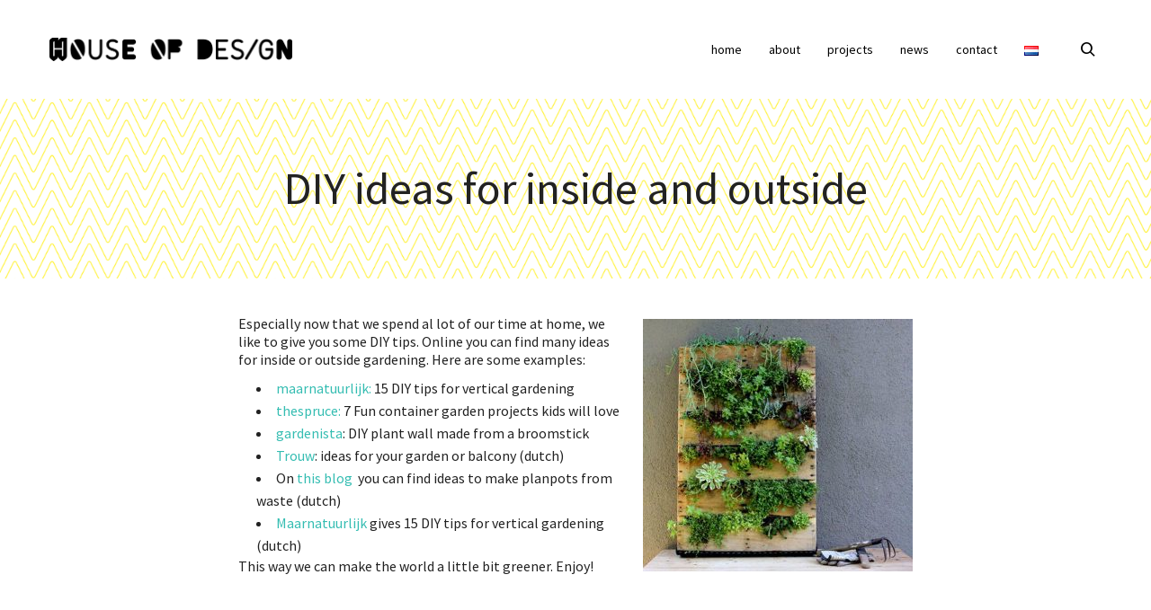

--- FILE ---
content_type: text/html; charset=UTF-8
request_url: https://www.houseofdesign.nl/en/diy-ideas-for-inside-and-outside/
body_size: 24943
content:
<!DOCTYPE html>

<!--// OPEN HTML //-->
<html lang="en-GB">

	<!--// OPEN HEAD //-->
	<head>
								
		
            <!--// SITE TITLE //-->
            <title>DIY ideas for inside and outside | House of Design</title>

            <!--// SITE META //-->
            <meta charset="UTF-8"/>
                        	                <meta name="viewport" content="width=device-width, initial-scale=1.0"/>
                                    
            <!--// PINGBACK & FAVICON //-->
            <link rel="pingback" href="https://www.houseofdesign.nl/hod/xmlrpc.php"/>
            
                                                
            <script>function spbImageResizer_writeCookie(){the_cookie=document.cookie,the_cookie&&window.devicePixelRatio>=2&&(the_cookie="spb_image_resizer_pixel_ratio="+window.devicePixelRatio+";"+the_cookie,document.cookie=the_cookie)}spbImageResizer_writeCookie();</script>
    <script>
        writeCookie();
        function writeCookie()
        {
            the_cookie = document.cookie;
            if( the_cookie ){
                if( window.devicePixelRatio >= 2 ){
                    the_cookie = "pixel_ratio="+window.devicePixelRatio+";"+the_cookie;
                    document.cookie = the_cookie;
                    //location = '';
                }
            }
        }
    </script>
<meta name='robots' content='max-image-preview:large' />
	<style>img:is([sizes="auto" i], [sizes^="auto," i]) { contain-intrinsic-size: 3000px 1500px }</style>
	<link rel="alternate" href="https://www.houseofdesign.nl/diy-ideeen-voor-binnen-en-buiten/" hreflang="nl" />
<link rel="alternate" href="https://www.houseofdesign.nl/en/diy-ideas-for-inside-and-outside/" hreflang="en" />
<link rel='dns-prefetch' href='//maps.google.com' />
<link rel='dns-prefetch' href='//fonts.googleapis.com' />
<link rel="alternate" type="application/rss+xml" title="House of Design &raquo; Feed" href="https://www.houseofdesign.nl/en/feed/" />
<link rel="alternate" type="application/rss+xml" title="House of Design &raquo; Comments Feed" href="https://www.houseofdesign.nl/en/comments/feed/" />

<!-- Facebook Meta -->
<meta property="og:title" content="DIY ideas for inside and outside - House of Design"/>
<meta property="og:type" content="article"/>
<meta property="og:url" content="https://www.houseofdesign.nl/en/diy-ideas-for-inside-and-outside/"/>
<meta property="og:site_name" content="House of Design"/>
<meta property="og:description" content="">
<meta property="og:image" content="https://www.houseofdesign.nl/hod/wp-content/uploads/2016/12/HOD_Woordbeeld_2.png"/>

<!-- Twitter Card data -->
<meta name="twitter:card" content="summary_large_image">
<meta name="twitter:title" content="DIY ideas for inside and outside">
<meta name="twitter:description" content="">
<meta name="twitter:site" content="@hodnl">
<meta name="twitter:creator" content="@hodnl">
<meta property="twitter:image:src" content="https://www.houseofdesign.nl/hod/wp-content/uploads/2016/12/HOD_Woordbeeld_2.png"/>


<script type="text/javascript">
/* <![CDATA[ */
window._wpemojiSettings = {"baseUrl":"https:\/\/s.w.org\/images\/core\/emoji\/16.0.1\/72x72\/","ext":".png","svgUrl":"https:\/\/s.w.org\/images\/core\/emoji\/16.0.1\/svg\/","svgExt":".svg","source":{"concatemoji":"https:\/\/www.houseofdesign.nl\/hod\/wp-includes\/js\/wp-emoji-release.min.js?ver=6.8.3"}};
/*! This file is auto-generated */
!function(s,n){var o,i,e;function c(e){try{var t={supportTests:e,timestamp:(new Date).valueOf()};sessionStorage.setItem(o,JSON.stringify(t))}catch(e){}}function p(e,t,n){e.clearRect(0,0,e.canvas.width,e.canvas.height),e.fillText(t,0,0);var t=new Uint32Array(e.getImageData(0,0,e.canvas.width,e.canvas.height).data),a=(e.clearRect(0,0,e.canvas.width,e.canvas.height),e.fillText(n,0,0),new Uint32Array(e.getImageData(0,0,e.canvas.width,e.canvas.height).data));return t.every(function(e,t){return e===a[t]})}function u(e,t){e.clearRect(0,0,e.canvas.width,e.canvas.height),e.fillText(t,0,0);for(var n=e.getImageData(16,16,1,1),a=0;a<n.data.length;a++)if(0!==n.data[a])return!1;return!0}function f(e,t,n,a){switch(t){case"flag":return n(e,"\ud83c\udff3\ufe0f\u200d\u26a7\ufe0f","\ud83c\udff3\ufe0f\u200b\u26a7\ufe0f")?!1:!n(e,"\ud83c\udde8\ud83c\uddf6","\ud83c\udde8\u200b\ud83c\uddf6")&&!n(e,"\ud83c\udff4\udb40\udc67\udb40\udc62\udb40\udc65\udb40\udc6e\udb40\udc67\udb40\udc7f","\ud83c\udff4\u200b\udb40\udc67\u200b\udb40\udc62\u200b\udb40\udc65\u200b\udb40\udc6e\u200b\udb40\udc67\u200b\udb40\udc7f");case"emoji":return!a(e,"\ud83e\udedf")}return!1}function g(e,t,n,a){var r="undefined"!=typeof WorkerGlobalScope&&self instanceof WorkerGlobalScope?new OffscreenCanvas(300,150):s.createElement("canvas"),o=r.getContext("2d",{willReadFrequently:!0}),i=(o.textBaseline="top",o.font="600 32px Arial",{});return e.forEach(function(e){i[e]=t(o,e,n,a)}),i}function t(e){var t=s.createElement("script");t.src=e,t.defer=!0,s.head.appendChild(t)}"undefined"!=typeof Promise&&(o="wpEmojiSettingsSupports",i=["flag","emoji"],n.supports={everything:!0,everythingExceptFlag:!0},e=new Promise(function(e){s.addEventListener("DOMContentLoaded",e,{once:!0})}),new Promise(function(t){var n=function(){try{var e=JSON.parse(sessionStorage.getItem(o));if("object"==typeof e&&"number"==typeof e.timestamp&&(new Date).valueOf()<e.timestamp+604800&&"object"==typeof e.supportTests)return e.supportTests}catch(e){}return null}();if(!n){if("undefined"!=typeof Worker&&"undefined"!=typeof OffscreenCanvas&&"undefined"!=typeof URL&&URL.createObjectURL&&"undefined"!=typeof Blob)try{var e="postMessage("+g.toString()+"("+[JSON.stringify(i),f.toString(),p.toString(),u.toString()].join(",")+"));",a=new Blob([e],{type:"text/javascript"}),r=new Worker(URL.createObjectURL(a),{name:"wpTestEmojiSupports"});return void(r.onmessage=function(e){c(n=e.data),r.terminate(),t(n)})}catch(e){}c(n=g(i,f,p,u))}t(n)}).then(function(e){for(var t in e)n.supports[t]=e[t],n.supports.everything=n.supports.everything&&n.supports[t],"flag"!==t&&(n.supports.everythingExceptFlag=n.supports.everythingExceptFlag&&n.supports[t]);n.supports.everythingExceptFlag=n.supports.everythingExceptFlag&&!n.supports.flag,n.DOMReady=!1,n.readyCallback=function(){n.DOMReady=!0}}).then(function(){return e}).then(function(){var e;n.supports.everything||(n.readyCallback(),(e=n.source||{}).concatemoji?t(e.concatemoji):e.wpemoji&&e.twemoji&&(t(e.twemoji),t(e.wpemoji)))}))}((window,document),window._wpemojiSettings);
/* ]]> */
</script>
<style id='wp-emoji-styles-inline-css' type='text/css'>

	img.wp-smiley, img.emoji {
		display: inline !important;
		border: none !important;
		box-shadow: none !important;
		height: 1em !important;
		width: 1em !important;
		margin: 0 0.07em !important;
		vertical-align: -0.1em !important;
		background: none !important;
		padding: 0 !important;
	}
</style>
<link rel='stylesheet' id='wp-block-library-css' href='https://www.houseofdesign.nl/hod/wp-includes/css/dist/block-library/style.min.css?ver=6.8.3' type='text/css' media='all' />
<style id='classic-theme-styles-inline-css' type='text/css'>
/*! This file is auto-generated */
.wp-block-button__link{color:#fff;background-color:#32373c;border-radius:9999px;box-shadow:none;text-decoration:none;padding:calc(.667em + 2px) calc(1.333em + 2px);font-size:1.125em}.wp-block-file__button{background:#32373c;color:#fff;text-decoration:none}
</style>
<style id='global-styles-inline-css' type='text/css'>
:root{--wp--preset--aspect-ratio--square: 1;--wp--preset--aspect-ratio--4-3: 4/3;--wp--preset--aspect-ratio--3-4: 3/4;--wp--preset--aspect-ratio--3-2: 3/2;--wp--preset--aspect-ratio--2-3: 2/3;--wp--preset--aspect-ratio--16-9: 16/9;--wp--preset--aspect-ratio--9-16: 9/16;--wp--preset--color--black: #000000;--wp--preset--color--cyan-bluish-gray: #abb8c3;--wp--preset--color--white: #ffffff;--wp--preset--color--pale-pink: #f78da7;--wp--preset--color--vivid-red: #cf2e2e;--wp--preset--color--luminous-vivid-orange: #ff6900;--wp--preset--color--luminous-vivid-amber: #fcb900;--wp--preset--color--light-green-cyan: #7bdcb5;--wp--preset--color--vivid-green-cyan: #00d084;--wp--preset--color--pale-cyan-blue: #8ed1fc;--wp--preset--color--vivid-cyan-blue: #0693e3;--wp--preset--color--vivid-purple: #9b51e0;--wp--preset--gradient--vivid-cyan-blue-to-vivid-purple: linear-gradient(135deg,rgba(6,147,227,1) 0%,rgb(155,81,224) 100%);--wp--preset--gradient--light-green-cyan-to-vivid-green-cyan: linear-gradient(135deg,rgb(122,220,180) 0%,rgb(0,208,130) 100%);--wp--preset--gradient--luminous-vivid-amber-to-luminous-vivid-orange: linear-gradient(135deg,rgba(252,185,0,1) 0%,rgba(255,105,0,1) 100%);--wp--preset--gradient--luminous-vivid-orange-to-vivid-red: linear-gradient(135deg,rgba(255,105,0,1) 0%,rgb(207,46,46) 100%);--wp--preset--gradient--very-light-gray-to-cyan-bluish-gray: linear-gradient(135deg,rgb(238,238,238) 0%,rgb(169,184,195) 100%);--wp--preset--gradient--cool-to-warm-spectrum: linear-gradient(135deg,rgb(74,234,220) 0%,rgb(151,120,209) 20%,rgb(207,42,186) 40%,rgb(238,44,130) 60%,rgb(251,105,98) 80%,rgb(254,248,76) 100%);--wp--preset--gradient--blush-light-purple: linear-gradient(135deg,rgb(255,206,236) 0%,rgb(152,150,240) 100%);--wp--preset--gradient--blush-bordeaux: linear-gradient(135deg,rgb(254,205,165) 0%,rgb(254,45,45) 50%,rgb(107,0,62) 100%);--wp--preset--gradient--luminous-dusk: linear-gradient(135deg,rgb(255,203,112) 0%,rgb(199,81,192) 50%,rgb(65,88,208) 100%);--wp--preset--gradient--pale-ocean: linear-gradient(135deg,rgb(255,245,203) 0%,rgb(182,227,212) 50%,rgb(51,167,181) 100%);--wp--preset--gradient--electric-grass: linear-gradient(135deg,rgb(202,248,128) 0%,rgb(113,206,126) 100%);--wp--preset--gradient--midnight: linear-gradient(135deg,rgb(2,3,129) 0%,rgb(40,116,252) 100%);--wp--preset--font-size--small: 13px;--wp--preset--font-size--medium: 20px;--wp--preset--font-size--large: 36px;--wp--preset--font-size--x-large: 42px;--wp--preset--spacing--20: 0.44rem;--wp--preset--spacing--30: 0.67rem;--wp--preset--spacing--40: 1rem;--wp--preset--spacing--50: 1.5rem;--wp--preset--spacing--60: 2.25rem;--wp--preset--spacing--70: 3.38rem;--wp--preset--spacing--80: 5.06rem;--wp--preset--shadow--natural: 6px 6px 9px rgba(0, 0, 0, 0.2);--wp--preset--shadow--deep: 12px 12px 50px rgba(0, 0, 0, 0.4);--wp--preset--shadow--sharp: 6px 6px 0px rgba(0, 0, 0, 0.2);--wp--preset--shadow--outlined: 6px 6px 0px -3px rgba(255, 255, 255, 1), 6px 6px rgba(0, 0, 0, 1);--wp--preset--shadow--crisp: 6px 6px 0px rgba(0, 0, 0, 1);}:where(.is-layout-flex){gap: 0.5em;}:where(.is-layout-grid){gap: 0.5em;}body .is-layout-flex{display: flex;}.is-layout-flex{flex-wrap: wrap;align-items: center;}.is-layout-flex > :is(*, div){margin: 0;}body .is-layout-grid{display: grid;}.is-layout-grid > :is(*, div){margin: 0;}:where(.wp-block-columns.is-layout-flex){gap: 2em;}:where(.wp-block-columns.is-layout-grid){gap: 2em;}:where(.wp-block-post-template.is-layout-flex){gap: 1.25em;}:where(.wp-block-post-template.is-layout-grid){gap: 1.25em;}.has-black-color{color: var(--wp--preset--color--black) !important;}.has-cyan-bluish-gray-color{color: var(--wp--preset--color--cyan-bluish-gray) !important;}.has-white-color{color: var(--wp--preset--color--white) !important;}.has-pale-pink-color{color: var(--wp--preset--color--pale-pink) !important;}.has-vivid-red-color{color: var(--wp--preset--color--vivid-red) !important;}.has-luminous-vivid-orange-color{color: var(--wp--preset--color--luminous-vivid-orange) !important;}.has-luminous-vivid-amber-color{color: var(--wp--preset--color--luminous-vivid-amber) !important;}.has-light-green-cyan-color{color: var(--wp--preset--color--light-green-cyan) !important;}.has-vivid-green-cyan-color{color: var(--wp--preset--color--vivid-green-cyan) !important;}.has-pale-cyan-blue-color{color: var(--wp--preset--color--pale-cyan-blue) !important;}.has-vivid-cyan-blue-color{color: var(--wp--preset--color--vivid-cyan-blue) !important;}.has-vivid-purple-color{color: var(--wp--preset--color--vivid-purple) !important;}.has-black-background-color{background-color: var(--wp--preset--color--black) !important;}.has-cyan-bluish-gray-background-color{background-color: var(--wp--preset--color--cyan-bluish-gray) !important;}.has-white-background-color{background-color: var(--wp--preset--color--white) !important;}.has-pale-pink-background-color{background-color: var(--wp--preset--color--pale-pink) !important;}.has-vivid-red-background-color{background-color: var(--wp--preset--color--vivid-red) !important;}.has-luminous-vivid-orange-background-color{background-color: var(--wp--preset--color--luminous-vivid-orange) !important;}.has-luminous-vivid-amber-background-color{background-color: var(--wp--preset--color--luminous-vivid-amber) !important;}.has-light-green-cyan-background-color{background-color: var(--wp--preset--color--light-green-cyan) !important;}.has-vivid-green-cyan-background-color{background-color: var(--wp--preset--color--vivid-green-cyan) !important;}.has-pale-cyan-blue-background-color{background-color: var(--wp--preset--color--pale-cyan-blue) !important;}.has-vivid-cyan-blue-background-color{background-color: var(--wp--preset--color--vivid-cyan-blue) !important;}.has-vivid-purple-background-color{background-color: var(--wp--preset--color--vivid-purple) !important;}.has-black-border-color{border-color: var(--wp--preset--color--black) !important;}.has-cyan-bluish-gray-border-color{border-color: var(--wp--preset--color--cyan-bluish-gray) !important;}.has-white-border-color{border-color: var(--wp--preset--color--white) !important;}.has-pale-pink-border-color{border-color: var(--wp--preset--color--pale-pink) !important;}.has-vivid-red-border-color{border-color: var(--wp--preset--color--vivid-red) !important;}.has-luminous-vivid-orange-border-color{border-color: var(--wp--preset--color--luminous-vivid-orange) !important;}.has-luminous-vivid-amber-border-color{border-color: var(--wp--preset--color--luminous-vivid-amber) !important;}.has-light-green-cyan-border-color{border-color: var(--wp--preset--color--light-green-cyan) !important;}.has-vivid-green-cyan-border-color{border-color: var(--wp--preset--color--vivid-green-cyan) !important;}.has-pale-cyan-blue-border-color{border-color: var(--wp--preset--color--pale-cyan-blue) !important;}.has-vivid-cyan-blue-border-color{border-color: var(--wp--preset--color--vivid-cyan-blue) !important;}.has-vivid-purple-border-color{border-color: var(--wp--preset--color--vivid-purple) !important;}.has-vivid-cyan-blue-to-vivid-purple-gradient-background{background: var(--wp--preset--gradient--vivid-cyan-blue-to-vivid-purple) !important;}.has-light-green-cyan-to-vivid-green-cyan-gradient-background{background: var(--wp--preset--gradient--light-green-cyan-to-vivid-green-cyan) !important;}.has-luminous-vivid-amber-to-luminous-vivid-orange-gradient-background{background: var(--wp--preset--gradient--luminous-vivid-amber-to-luminous-vivid-orange) !important;}.has-luminous-vivid-orange-to-vivid-red-gradient-background{background: var(--wp--preset--gradient--luminous-vivid-orange-to-vivid-red) !important;}.has-very-light-gray-to-cyan-bluish-gray-gradient-background{background: var(--wp--preset--gradient--very-light-gray-to-cyan-bluish-gray) !important;}.has-cool-to-warm-spectrum-gradient-background{background: var(--wp--preset--gradient--cool-to-warm-spectrum) !important;}.has-blush-light-purple-gradient-background{background: var(--wp--preset--gradient--blush-light-purple) !important;}.has-blush-bordeaux-gradient-background{background: var(--wp--preset--gradient--blush-bordeaux) !important;}.has-luminous-dusk-gradient-background{background: var(--wp--preset--gradient--luminous-dusk) !important;}.has-pale-ocean-gradient-background{background: var(--wp--preset--gradient--pale-ocean) !important;}.has-electric-grass-gradient-background{background: var(--wp--preset--gradient--electric-grass) !important;}.has-midnight-gradient-background{background: var(--wp--preset--gradient--midnight) !important;}.has-small-font-size{font-size: var(--wp--preset--font-size--small) !important;}.has-medium-font-size{font-size: var(--wp--preset--font-size--medium) !important;}.has-large-font-size{font-size: var(--wp--preset--font-size--large) !important;}.has-x-large-font-size{font-size: var(--wp--preset--font-size--x-large) !important;}
:where(.wp-block-post-template.is-layout-flex){gap: 1.25em;}:where(.wp-block-post-template.is-layout-grid){gap: 1.25em;}
:where(.wp-block-columns.is-layout-flex){gap: 2em;}:where(.wp-block-columns.is-layout-grid){gap: 2em;}
:root :where(.wp-block-pullquote){font-size: 1.5em;line-height: 1.6;}
</style>
<link rel='stylesheet' id='spb-frontend-css' href='https://www.houseofdesign.nl/hod/wp-content/plugins/swift-framework/includes/page-builder/frontend-assets/css/spb-styles.css' type='text/css' media='all' />
<link rel='stylesheet' id='swift-slider-min-css' href='https://www.houseofdesign.nl/hod/wp-content/plugins/swift-framework/includes/swift-slider/assets/css/swift-slider.min.css' type='text/css' media='all' />
<link rel='stylesheet' id='joyn-parent-style-css' href='https://www.houseofdesign.nl/hod/wp-content/themes/joyn/style.css?ver=6.8.3' type='text/css' media='all' />
<link rel='stylesheet' id='bootstrap-css' href='https://www.houseofdesign.nl/hod/wp-content/themes/joyn/css/bootstrap.min.css' type='text/css' media='all' />
<link rel='stylesheet' id='font-awesome-v5-css' href='https://www.houseofdesign.nl/hod/wp-content/themes/joyn/css/font-awesome.min.css?ver=5.10.1' type='text/css' media='all' />
<link rel='stylesheet' id='font-awesome-v4shims-css' href='https://www.houseofdesign.nl/hod/wp-content/themes/joyn/css/v4-shims.min.css' type='text/css' media='all' />
<link rel='stylesheet' id='ssgizmo-css' href='https://www.houseofdesign.nl/hod/wp-content/themes/joyn/css/ss-gizmo.css' type='text/css' media='all' />
<link rel='stylesheet' id='sf-main-css' href='https://www.houseofdesign.nl/hod/wp-content/themes/joyn-child/style.css' type='text/css' media='all' />
<link rel='stylesheet' id='sf-responsive-css' href='https://www.houseofdesign.nl/hod/wp-content/themes/joyn/css/responsive.css' type='text/css' media='screen' />
<link rel='stylesheet' id='redux-google-fonts-sf_joyn_options-css' href='https://fonts.googleapis.com/css?family=Lato%3A100%2C300%2C400%2C700%2C900%2C100italic%2C300italic%2C400italic%2C700italic%2C900italic%7CSource+Sans+Pro%3A200%2C300%2C400%2C600%2C700%2C900%2C200italic%2C300italic%2C400italic%2C600italic%2C700italic%2C900italic&#038;ver=1593078537' type='text/css' media='all' />
<script type="text/javascript" src="https://www.houseofdesign.nl/hod/wp-includes/js/jquery/jquery.min.js?ver=3.7.1" id="jquery-core-js"></script>
<script type="text/javascript" src="https://www.houseofdesign.nl/hod/wp-includes/js/jquery/jquery-migrate.min.js?ver=3.4.1" id="jquery-migrate-js"></script>
<script type="text/javascript" src="https://www.houseofdesign.nl/hod/wp-content/plugins/swift-framework/public/js/lib/jquery.viewports.min.js" id="jquery-viewports-js"></script>
<script type="text/javascript" src="https://www.houseofdesign.nl/hod/wp-content/plugins/swift-framework/public/js/lib/jquery.smartresize.min.js" id="jquery-smartresize-js"></script>
<link rel="https://api.w.org/" href="https://www.houseofdesign.nl/wp-json/" /><link rel="alternate" title="JSON" type="application/json" href="https://www.houseofdesign.nl/wp-json/wp/v2/posts/7008" /><link rel="EditURI" type="application/rsd+xml" title="RSD" href="https://www.houseofdesign.nl/hod/xmlrpc.php?rsd" />
<meta name="generator" content="WordPress 6.8.3" />
<link rel="canonical" href="https://www.houseofdesign.nl/en/diy-ideas-for-inside-and-outside/" />
<link rel='shortlink' href='https://www.houseofdesign.nl/?p=7008' />
<link rel="alternate" title="oEmbed (JSON)" type="application/json+oembed" href="https://www.houseofdesign.nl/wp-json/oembed/1.0/embed?url=https%3A%2F%2Fwww.houseofdesign.nl%2Fen%2Fdiy-ideas-for-inside-and-outside%2F" />
<link rel="alternate" title="oEmbed (XML)" type="text/xml+oembed" href="https://www.houseofdesign.nl/wp-json/oembed/1.0/embed?url=https%3A%2F%2Fwww.houseofdesign.nl%2Fen%2Fdiy-ideas-for-inside-and-outside%2F&#038;format=xml" />

		<!-- GA Google Analytics @ https://m0n.co/ga -->
		<script>
			(function(i,s,o,g,r,a,m){i['GoogleAnalyticsObject']=r;i[r]=i[r]||function(){
			(i[r].q=i[r].q||[]).push(arguments)},i[r].l=1*new Date();a=s.createElement(o),
			m=s.getElementsByTagName(o)[0];a.async=1;a.src=g;m.parentNode.insertBefore(a,m)
			})(window,document,'script','https://www.google-analytics.com/analytics.js','ga');
			ga('create', 'UA-23603206-1', 'auto');
			ga('send', 'pageview');
		</script>

				<script type="text/javascript">
			var ajaxurl = 'https://www.houseofdesign.nl/hod/wp-admin/admin-ajax.php';
			</script>
			<!--[if lt IE 9]><script data-cfasync="false" src="https://www.houseofdesign.nl/hod/wp-content/themes/joyn/js/respond.js"></script><script data-cfasync="false" src="https://www.houseofdesign.nl/hod/wp-content/themes/joyn/js/html5shiv.js"></script><script data-cfasync="false" src="https://www.houseofdesign.nl/hod/wp-content/themes/joyn/js/excanvas.compiled.js"></script><![endif]--><style type="text/css">
::selection, ::-moz-selection {background-color: #35bdbb; color: #fff;}.accent-bg, .funded-bar .bar {background-color:#35bdbb;}.accent {color:#35bdbb;}.recent-post figure, span.highlighted, span.dropcap4, .loved-item:hover .loved-count, .flickr-widget li, .portfolio-grid li, .wpcf7 input.wpcf7-submit[type="submit"], .woocommerce-page nav.woocommerce-pagination ul li span.current, .woocommerce nav.woocommerce-pagination ul li span.current, figcaption .product-added, .woocommerce .wc-new-badge, .yith-wcwl-wishlistexistsbrowse a, .yith-wcwl-wishlistaddedbrowse a, .woocommerce .widget_layered_nav ul li.chosen > *, .woocommerce .widget_layered_nav_filters ul li a, .sticky-post-icon, .fw-video-close:hover {background-color: #35bdbb!important; color: #ffffff;}a:hover, #sidebar a:hover, .pagination-wrap a:hover, .carousel-nav a:hover, .portfolio-pagination div:hover > i, #footer a:hover, .beam-me-up a:hover span, .portfolio-item .portfolio-item-permalink, .read-more-link, .blog-item .read-more, .blog-item-details a:hover, .author-link, #reply-title small a, span.dropcap2, .spb_divider.go_to_top a, .love-it-wrapper .loved, .comments-likes .loved span.love-count, .item-link:hover, #header-translation p a, #breadcrumbs a:hover, .ui-widget-content a:hover, .yith-wcwl-add-button a:hover, #product-img-slider li a.zoom:hover, .woocommerce .star-rating span, .article-body-wrap .share-links a:hover, ul.member-contact li a:hover, .price ins, .bag-product a.remove:hover, .bag-product-title a:hover, #back-to-top:hover,  ul.member-contact li a:hover, .fw-video-link-image:hover i, .ajax-search-results .all-results:hover, .search-result h5 a:hover .ui-state-default a:hover, .fw-video-link-icon:hover {color: #35bdbb;}.carousel-wrap > a:hover, #mobile-menu ul li:hover > a {color: #35bdbb!important;}.read-more i:before, .read-more em:before {color: #35bdbb;}textarea:focus, input:focus, input[type="text"]:focus, input[type="email"]:focus, textarea:focus, .bypostauthor .comment-wrap .comment-avatar,.search-form input:focus, .wpcf7 input:focus, .wpcf7 textarea:focus, .ginput_container input:focus, .ginput_container textarea:focus, .mymail-form input:focus, .mymail-form textarea:focus, input[type="tel"]:focus, input[type="number"]:focus {border-color: #35bdbb!important;}nav .menu ul li:first-child:after,.navigation a:hover > .nav-text, .returning-customer a:hover {border-bottom-color: #35bdbb;}nav .menu ul ul li:first-child:after {border-right-color: #35bdbb;}.spb_impact_text .spb_call_text {border-left-color: #35bdbb;}.spb_impact_text .spb_button span {color: #fff;}.woocommerce .free-badge {background-color: #0079cc; color: #ffffff;}a[rel="tooltip"], ul.member-contact li a, a.text-link, .tags-wrap .tags a, .logged-in-as a, .comment-meta-actions .edit-link, .comment-meta-actions .comment-reply, .read-more {border-color: #35bdb2;}.super-search-go {border-color: #35bdbb!important;}.super-search-go:hover {background: #35bdbb!important;border-color: #35bdbb!important;}.owl-pagination .owl-page span {background-color: #e4e4e4;}.owl-pagination .owl-page::after {background-color: #35bdbb;}.owl-pagination .owl-page:hover span, .owl-pagination .owl-page.active a {background-color: #0079cc;}body.header-below-slider .home-slider-wrap #slider-continue:hover {border-color: #35bdbb;}body.header-below-slider .home-slider-wrap #slider-continue:hover i {color: #35bdbb;}#one-page-nav li a:hover > i {background: #35bdbb;}#one-page-nav li.selected a:hover > i {border-color: #35bdbb;}#one-page-nav li .hover-caption {background: #35bdbb; color: #ffffff;}#one-page-nav li .hover-caption:after {border-left-color: #35bdbb;}#sf-home-preloader, #site-loading {background-color: #FFFFFF;}.loading-bar-transition .pace .pace-progress {background-color: #35bdbb;}.spinner .circle-bar, .circle-bar .spinner > div {border-left-color:#e4e4e4;border-bottom-color:#e4e4e4;border-right-color:#35bdbb;border-top-color:#35bdbb;}.orbit-bars .spinner > div:before {border-top-color:#35bdbb;border-bottom-color:#35bdbb;}.orbit-bars .spinner > div:after {background-color: #e4e4e4;}body, .layout-fullwidth #container {background-color: #ffffff;}#main-container, .tm-toggle-button-wrap a {background-color: #FFFFFF;}a, .ui-widget-content a, #respond .form-submit input[type="submit"] {color: #35bdb2;}a:hover {color: #35bdb2;}.pagination-wrap li a:hover, ul.bar-styling li:not(.selected) > a:hover, ul.bar-styling li > .comments-likes:hover, ul.page-numbers li > a:hover, ul.page-numbers li > span.current {color: #ffffff!important;background: #35bdbb;border-color: #35bdbb;}ul.bar-styling li > .comments-likes:hover * {color: #ffffff!important;}.pagination-wrap li a, .pagination-wrap li span, .pagination-wrap li span.expand, ul.bar-styling li > a, ul.bar-styling li > div, ul.page-numbers li > a, ul.page-numbers li > span, .curved-bar-styling, ul.bar-styling li > form input, .spb_directory_filter_below {border-color: #e4e4e4;}ul.bar-styling li > a, ul.bar-styling li > span, ul.bar-styling li > div, ul.bar-styling li > form input {background-color: #FFFFFF;}input[type="text"], input[type="email"], input[type="password"], textarea, select, .wpcf7 input[type="text"], .wpcf7 input[type="email"], .wpcf7 textarea, .wpcf7 select, .ginput_container input[type="text"], .ginput_container input[type="email"], .ginput_container textarea, .ginput_container select, .mymail-form input[type="text"], .mymail-form input[type="email"], .mymail-form textarea, .mymail-form select, input[type="date"], input[type="tel"], input.input-text, input[type="number"] {border-color: #e4e4e4;background-color: #f4f4f4;color:#222222;}input[type="submit"], button[type="submit"], input[type="file"], select {border-color: #e4e4e4;}input[type="submit"]:hover, button[type="submit"]:hover, .wpcf7 input.wpcf7-submit[type="submit"]:hover, .gform_wrapper input[type="submit"]:hover, .mymail-form input[type="submit"]:hover {background: #0079cc!important;border-color: #ffffff!important; color: #ffffff!important;}.modal-header {background: #f7f7f7;}.recent-post .post-details, .portfolio-item h5.portfolio-subtitle, .search-item-content time, .search-item-content span, .portfolio-details-wrap .date {color: #222222;}ul.bar-styling li.facebook > a:hover {color: #fff!important;background: #3b5998;border-color: #3b5998;}ul.bar-styling li.twitter > a:hover {color: #fff!important;background: #4099FF;border-color: #4099FF;}ul.bar-styling li.google-plus > a:hover {color: #fff!important;background: #d34836;border-color: #d34836;}ul.bar-styling li.pinterest > a:hover {color: #fff!important;background: #cb2027;border-color: #cb2027;}#top-bar {background: #ffffff;}#top-bar .tb-text {color: #000000;}#top-bar .tb-text > a, #top-bar nav .menu > li > a {color: #000000;}#top-bar .menu li {border-left-color: #e20000; border-right-color: #e20000;}#top-bar .menu > li > a, #top-bar .menu > li.parent:after {color: #000000;}#top-bar .menu > li > a:hover, #top-bar a:hover {color: #35bdbb;}.header-wrap, .vertical-header .header-wrap #header-section {background-color:transparent;}.vertical-header #container .header-wrap {-moz-box-shadow: none;-webkit-box-shadow: none;box-shadow: none;}.header-left, .header-right, .vertical-menu-bottom .copyright {color: #dd3333;}.header-left a, .header-right a, .vertical-menu-bottom .copyright a, #header .header-left ul.menu > li > a.header-search-link-alt, #header .header-right ul.menu > li > a.header-search-link-alt {color: #000000;}.header-left a:hover, .header-right a:hover, .vertical-menu-bottom .copyright a:hover {color: #35bdbb;}#header .header-left ul.menu > li:hover > a.header-search-link-alt, #header .header-right ul.menu > li:hover > a.header-search-link-alt {color: #35bdbb!important;}#header-search a:hover, .super-search-close:hover {color: #35bdbb;}.sf-super-search {background-color: #0079cc;}.sf-super-search .search-options .ss-dropdown > span, .sf-super-search .search-options input {color: #35bdbb; border-bottom-color: #35bdbb;}.sf-super-search .search-options .ss-dropdown ul li .fa-check {color: #35bdbb;}.sf-super-search-go:hover, .sf-super-search-close:hover { background-color: #35bdbb; border-color: #35bdbb; color: #ffffff;}#header-languages .current-language {color: #000000;}#header-section #main-nav {border-top-color: #f0f0f0;}.ajax-search-wrap {background-color:#fff}.ajax-search-wrap, .ajax-search-results, .search-result-pt .search-result, .vertical-header .ajax-search-results {border-color: #f0f0f0;}.page-content {border-bottom-color: #e4e4e4;}.ajax-search-wrap input[type="text"], .search-result-pt h6, .no-search-results h6, .search-result h5 a, .no-search-results p {color: #000000;}#mobile-top-text, #mobile-header {background-color: #ffffff;border-bottom-color:#e4e4e4;}#mobile-top-text, #mobile-logo h1 {color: #dd3333;}#mobile-top-text a, #mobile-header a {color: #000000;}#mobile-header a.mobile-menu-link span.menu-bars, #mobile-header a.mobile-menu-link span.menu-bars:before, #mobile-header a.mobile-menu-link span.menu-bars:after {background-color: #000000;}#mobile-menu-wrap, #mobile-cart-wrap {background-color: #222;color: #e4e4e4;}.mobile-search-form input[type="text"] {color: #e4e4e4;border-bottom-color: #444;}#mobile-menu-wrap a, #mobile-cart-wrap a:not(.sf-button) {color: #ffffff;}#mobile-menu-wrap a:hover, #mobile-cart-wrap a:not(.sf-button):hover {color: #81d742;}#mobile-cart-wrap .shopping-bag-item > a.cart-contents, #mobile-cart-wrap .bag-product, #mobile-cart-wrap .bag-empty {border-bottom-color: #444;}#mobile-menu ul li, .mobile-cart-menu li, .mobile-cart-menu .bag-header, .mobile-cart-menu .bag-product, .mobile-cart-menu .bag-empty {border-color: #444;}a.mobile-menu-link span, a.mobile-menu-link span:before, a.mobile-menu-link span:after {background: #ffffff;}a.mobile-menu-link:hover span, a.mobile-menu-link:hover span:before, a.mobile-menu-link:hover span:after {background: #81d742;}.full-center #main-navigation ul.menu > li > a, .full-center .header-right ul.menu > li > a, .full-center nav.float-alt-menu ul.menu > li > a, .full-center .header-right div.text, .full-center #header .aux-item ul.social-icons li {height:110px;line-height:110px;}.full-center #header, .full-center .float-menu {height:110px;}.full-center nav li.menu-item.sf-mega-menu > ul.sub-menu, .full-center .ajax-search-wrap {top:110px!important;}.browser-ff #logo a {height:110px;}.full-center #logo {max-height:110px;}#logo.has-img, .header-left, .header-right {height:50px;}#mobile-logo {max-height:50px;}.full-center #logo.has-img a > img {max-height: 50px;}.header-left, .header-right {line-height:50px;}.browser-ie #logo {width:546px;}#logo img.retina {max-width:0px;}#logo.has-img a > img {padding: 30px 0;}#logo.has-img a {height:110px;}#logo.has-img a > img {padding:0;}.full-center.resized-header #main-navigation ul.menu > li > a, .full-center.resized-header .header-right ul.menu > li > a, .full-center.resized-header nav.float-alt-menu ul.menu > li > a, .full-center.resized-header .header-right div.text, .full-center.resized-header #header .aux-item ul.social-icons li {height:80px;line-height:80px;}.full-center.resized-header #logo, .full-center.resized-header #logo.no-img a {height:80px;}.full-center.resized-header #header, .full-center.resized-header .float-menu {height:80px;}.full-center.resized-header nav li.menu-item.sf-mega-menu > ul.sub-menu, .full-center.resized-header nav li.menu-item.sf-mega-menu-alt > ul.sub-menu, .full-center.resized-header nav li.menu-item > ul.sub-menu, .full-center.resized-header .ajax-search-wrap {top:80px!important;}.browser-ff .resized-header #logo a {height:80px;}.resized-header #logo.has-img a {height:80px;}.full-center.resized-header nav.float-alt-menu ul.menu > li > ul.sub-menu {top:80px!important;}#main-nav, .header-wrap[class*="page-header-naked"] #header-section .is-sticky #main-nav, #header-section .is-sticky .sticky-header, #header-section.header-5 #header, .header-wrap[class*="page-header-naked"] #header .is-sticky .sticky-header, .header-wrap[class*="page-header-naked"] #header-section.header-5 #header .is-sticky .sticky-header {background-color: #fff;}#main-nav {border-color: #f0f0f0;border-top-style: solid;}.show-menu {background-color: #0079cc;color: #ffffff;}nav .menu > li:before {background: #07c1b6;}nav .menu .sub-menu .parent > a:after {border-left-color: #07c1b6;}nav .menu ul.sub-menu {background-color: #FFFFFF;}nav .menu ul.sub-menu li {border-top-color: #f0f0f0;border-top-style: solid;}li.menu-item.sf-mega-menu > ul.sub-menu > li {border-top-color: #f0f0f0;border-top-style: solid;}li.menu-item.sf-mega-menu > ul.sub-menu > li {border-left-color: #f0f0f0;border-left-style: solid;}nav .menu > li.menu-item > a, nav.std-menu .menu > li > a {color: #000000;}#main-nav ul.menu > li, #main-nav ul.menu > li:first-child, #main-nav ul.menu > li:first-child, .full-center nav#main-navigation ul.menu > li, .full-center nav#main-navigation ul.menu > li:first-child, .full-center #header nav.float-alt-menu ul.menu > li {border-color: #f0f0f0;}nav ul.menu > li.menu-item.sf-menu-item-btn > a {border-color: #000000;background-color: #000000;color: #35bdb2;}nav ul.menu > li.menu-item.sf-menu-item-btn:hover > a {border-color: #35bdbb; background-color: #35bdbb; color: #ffffff!important;}#main-navigation ul.menu > li:hover > a {box-shadow: 0 5px 0 rgba(53,189,178, 0.7) inset;}#main-nav ul.menu > li, .full-center nav#main-navigation ul.menu > li, .full-center nav.float-alt-menu ul.menu > li, .full-center #header nav.float-alt-menu ul.menu > li {border-width: 0!important;}.full-center nav#main-navigation ul.menu > li:first-child {border-width: 0;margin-left: -15px;}#main-nav .menu-right {right: -5px;}nav .menu > li.menu-item:hover > a, nav.std-menu .menu > li:hover > a {color: #35bdb2!important;}nav .menu > li.current-menu-ancestor > a, nav .menu > li.current-menu-item > a, nav .menu > li.current-scroll-item > a, #mobile-menu .menu ul li.current-menu-item > a {color: #35bdb2!important;box-shadow: 0 5px 0 #35bdb2 inset;}.shopping-bag-item a > span.num-items {background-color: #000000;}.shopping-bag-item a > span.num-items:after {border-color: #000000;}.shopping-bag-item:hover a > span.num-items {background-color: #35bdb2!important; color: #ffffff!important;}.shopping-bag-item:hover a > span.num-items:after {border-color: #35bdb2!important;}.page-header-naked-light .sticky-wrapper:not(.is-sticky) .shopping-bag-item:hover a > span.num-items, .page-header-naked-dark .sticky-wrapper:not(.is-sticky) .shopping-bag-item:hover a > span.num-items {background-color: #35bdb2; color: #ffffff}.page-header-naked-light .sticky-wrapper:not(.is-sticky) .shopping-bag-item:hover a > span.num-items:after, .page-header-naked-dark .sticky-wrapper:not(.is-sticky) .shopping-bag-item:hover a > span.num-items:after {border-color: #35bdb2;}.page-header-naked-light .sticky-wrapper.is-sticky .shopping-bag-item a > span.num-items, .page-header-naked-dark .shopping-bag-item a > span.num-items {background-color: #000000; color: #ffffff}.page-header-naked-light .sticky-wrapper.is-sticky .shopping-bag-item a > span.num-items:after, .page-header-naked-dark .shopping-bag-item a > span.num-items:after {border-color: #000000;}nav .menu ul.sub-menu li.menu-item > a, nav .menu ul.sub-menu li > span, nav.std-menu ul.sub-menu {color: #666666;}nav .menu ul.sub-menu li.menu-item:hover > a {color: #000000!important;}nav .menu li.parent > a:after, nav .menu li.parent > a:after:hover {color: #aaa;}nav .menu ul.sub-menu li.current-menu-ancestor > a, nav .menu ul.sub-menu li.current-menu-item > a {color: #000000!important;}#main-nav .header-right ul.menu > li, .wishlist-item {border-left-color: #f0f0f0;}.bag-header, .bag-product, .bag-empty, .wishlist-empty {border-color: #f0f0f0;}.bag-buttons a.checkout-button, .bag-buttons a.create-account-button, .woocommerce input.button.alt, .woocommerce .alt-button, .woocommerce button.button.alt {background: #35bdbb; color: #ffffff;}.woocommerce .button.update-cart-button:hover {background: #35bdbb; color: #ffffff;}.woocommerce input.button.alt:hover, .woocommerce .alt-button:hover, .woocommerce button.button.alt:hover {background: #35bdbb; color: #ffffff;}.shopping-bag:before, nav .menu ul.sub-menu li:first-child:before {border-bottom-color: #07c1b6;}a.overlay-menu-link span, a.overlay-menu-link span:before, a.overlay-menu-link span:after {background: #000000;}a.overlay-menu-link:hover span, a.overlay-menu-link:hover span:before, a.overlay-menu-link:hover span:after {background: #35bdbb;}.overlay-menu-open #logo h1, .overlay-menu-open .header-left, .overlay-menu-open .header-right, .overlay-menu-open .header-left a, .overlay-menu-open .header-right a {color: #ffffff!important;}#overlay-menu nav ul li a, .overlay-menu-open a.overlay-menu-link {color: #ffffff;}#overlay-menu {background-color: #81d742;}#overlay-menu, #fullscreen-search, #fullscreen-supersearch {background-color: rgba(129,215,66, 0.95);}#overlay-menu nav li:hover > a {color: #1e73be!important;}#fullscreen-supersearch .sf-super-search {color: #666666!important;}#fullscreen-supersearch .sf-super-search .search-options .ss-dropdown > span, #fullscreen-supersearch .sf-super-search .search-options input {color: #ffffff!important;}#fullscreen-supersearch .sf-super-search .search-options .ss-dropdown > span:hover, #fullscreen-supersearch .sf-super-search .search-options input:hover {color: #1e73be!important;}#fullscreen-supersearch .sf-super-search .search-go a.sf-button {background-color: #35bdbb!important;}#fullscreen-supersearch .sf-super-search .search-go a.sf-button:hover {background-color: #0079cc!important;border-color: #0079cc!important;color: #ffffff!important;}#fullscreen-search .fs-overlay-close, #fullscreen-search .search-wrap .title, .fs-search-bar, .fs-search-bar input#fs-search-input, #fullscreen-search .search-result-pt h3 {color: #666666;}#fullscreen-search .container1 > div, #fullscreen-search .container2 > div, #fullscreen-search .container3 > div {background-color: #666666;}.fs-aux-open nav.std-menu .menu > li > a {color:#666666!important;}.fs-aux-open nav.std-menu .menu > li > a:hover {color: #35bdbb!important;}.fs-aux-open #header-section .shopping-bag-item a > span.num-items {background-color:#666666;color: #81d742;}.fs-aux-open #header-section .shopping-bag-item a > span.num-items:after {border-color:#666666;}.fs-aux-open #header-section a.overlay-menu-link span, .fs-aux-open #header-section a.overlay-menu-link span:before, .fs-aux-open #header-section a.overlay-menu-link span:after {background-color:#666666;}.contact-menu-link.slide-open {color: #35bdbb;}#base-promo, .sf-promo-bar {background-color: #009ddc;}#base-promo > p, #base-promo.footer-promo-text > a, #base-promo.footer-promo-arrow > a, .sf-promo-bar > p, .sf-promo-bar.promo-text > a, .sf-promo-bar.promo-arrow > a {color: #222;}#base-promo.footer-promo-arrow:hover, #base-promo.footer-promo-text:hover, .sf-promo-bar.promo-arrow:hover, .sf-promo-bar.promo-text:hover {background-color: #35bdbb!important;color: #ffffff!important;}#base-promo.footer-promo-arrow:hover > *, #base-promo.footer-promo-text:hover > *, .sf-promo-bar.promo-arrow:hover > *, .sf-promo-bar.promo-text:hover > * {color: #ffffff!important;}#breadcrumbs {background-color:#ffffff;color:#000000;}#breadcrumbs a, #breadcrumb i {color:#4c4c4c;}.page-heading {background-color: ;}.page-heading h1, .page-heading h3 {color: #222222;}.page-heading .heading-text, .fancy-heading .heading-text {text-align: center;}body {color: #222222;}h1, h1 a {color: #222222;}h2, h2 a {color: #222222;}h3, h3 a {color: #222222;}h4, h4 a, .carousel-wrap > a {color: #222222;}h5, h5 a {color: #222222;}h6, h6 a {color: #222222;}figure.animated-overlay figcaption {background-color: #000000;}figure.animated-overlay figcaption {background-color: rgba(0,0,0, 0.50);}figure.animated-overlay figcaption * {color: #ffffff;}figcaption .thumb-info .name-divide {background-color: #ffffff;}.bold-design figure.animated-overlay figcaption:before {background-color: #000000;color: #ffffff;}.article-divider {background: #e4e4e4;}.post-pagination-wrap {background-color:#efefef;}.post-pagination-wrap .next-article > *, .post-pagination-wrap .next-article a, .post-pagination-wrap .prev-article > *, .post-pagination-wrap .prev-article a {color:;}.post-pagination-wrap .next-article a:hover, .post-pagination-wrap .prev-article a:hover {color: #35bdbb;}.article-extras {background-color:#f7f7f7;}.review-bar {background-color:#f72a2a;}.review-bar .bar, .review-overview-wrap .overview-circle {background-color:#2e2e36;color:#fff;}.posts-type-bright .recent-post .post-item-details {border-top-color:#e4e4e4;}table {border-bottom-color: #e4e4e4;}table td {border-top-color: #e4e4e4;}.read-more-button, #comments-list li .comment-wrap {border-color: #e4e4e4;}.read-more-button:hover {color: #35bdbb;border-color: #35bdbb;}.testimonials.carousel-items li .testimonial-text {background-color: #f7f7f7;}.widget ul li, .widget.widget_lip_most_loved_widget li {border-color: #e4e4e4;}.widget.widget_lip_most_loved_widget li {background: #FFFFFF; border-color: #e4e4e4;}.widget_lip_most_loved_widget .loved-item > span {color: #222222;}.widget .wp-tag-cloud li a {background: #f7f7f7; border-color: #e4e4e4;}.widget .tagcloud a:hover, .widget ul.wp-tag-cloud li:hover > a {background-color: #35bdbb; color: #ffffff;}.loved-item .loved-count > i {color: #222222;background: #e4e4e4;}.subscribers-list li > a.social-circle {color: #ffffff;background: #0079cc;}.subscribers-list li:hover > a.social-circle {color: #fbfbfb;background: #35bdbb;}.sidebar .widget_categories ul > li a, .sidebar .widget_archive ul > li a, .sidebar .widget_nav_menu ul > li a, .sidebar .widget_meta ul > li a, .sidebar .widget_recent_entries ul > li, .widget_product_categories ul > li a, .widget_layered_nav ul > li a, .widget_display_replies ul > li a, .widget_display_forums ul > li a, .widget_display_topics ul > li a {color: #35bdb2;}.sidebar .widget_categories ul > li a:hover, .sidebar .widget_archive ul > li a:hover, .sidebar .widget_nav_menu ul > li a:hover, .widget_nav_menu ul > li.current-menu-item a, .sidebar .widget_meta ul > li a:hover, .sidebar .widget_recent_entries ul > li a:hover, .widget_product_categories ul > li a:hover, .widget_layered_nav ul > li a:hover, .widget_edd_categories_tags_widget ul li a:hover, .widget_display_replies ul li, .widget_display_forums ul > li a:hover, .widget_display_topics ul > li a:hover {color: #35bdb2;}#calendar_wrap caption {border-bottom-color: #0079cc;}.sidebar .widget_calendar tbody tr > td a {color: #ffffff;background-color: #0079cc;}.sidebar .widget_calendar tbody tr > td a:hover {background-color: #35bdbb;}.sidebar .widget_calendar tfoot a {color: #0079cc;}.sidebar .widget_calendar tfoot a:hover {color: #35bdbb;}.widget_calendar #calendar_wrap, .widget_calendar th, .widget_calendar tbody tr > td, .widget_calendar tbody tr > td.pad {border-color: #e4e4e4;}.widget_sf_infocus_widget .infocus-item h5 a {color: #0079cc;}.widget_sf_infocus_widget .infocus-item h5 a:hover {color: #35bdbb;}.sidebar .widget hr {border-color: #e4e4e4;}.widget ul.flickr_images li a:after, .portfolio-grid li a:after {color: #ffffff;}.fw-row .spb_portfolio_widget .title-wrap {border-bottom-color: #e4e4e4;}.portfolio-item {border-bottom-color: #e4e4e4;}.masonry-items .portfolio-item-details {background: #f7f7f7;}.masonry-items .blog-item .blog-details-wrap:before {background-color: #f7f7f7;}.masonry-items .portfolio-item figure {border-color: #e4e4e4;}.portfolio-details-wrap span span {color: #666;}.share-links > a:hover {color: #35bdbb;}.portfolio-item.masonry-item .portfolio-item-details {background: #FFFFFF;}#infscr-loading .spinner > div {background: #e4e4e4;}.blog-aux-options li.selected a {background: #35bdbb;border-color: #35bdbb;color: #ffffff;}.blog-filter-wrap .aux-list li:hover {border-bottom-color: transparent;}.blog-filter-wrap .aux-list li:hover a {color: #ffffff;background: #35bdbb;}.mini-blog-item-wrap, .mini-items .mini-alt-wrap, .mini-items .mini-alt-wrap .quote-excerpt, .mini-items .mini-alt-wrap .link-excerpt, .masonry-items .blog-item .quote-excerpt, .masonry-items .blog-item .link-excerpt, .timeline-items .standard-post-content .quote-excerpt, .timeline-items .standard-post-content .link-excerpt, .post-info, .author-info-wrap, .body-text .link-pages, .page-content .link-pages, .posts-type-list .recent-post, .standard-items .blog-item .standard-post-content {border-color: #e4e4e4;}.standard-post-date, .timeline {background: #e4e4e4;}.timeline-items .standard-post-content {background: #FFFFFF;}.timeline-items .format-quote .standard-post-content:before, .timeline-items .standard-post-content.no-thumb:before {border-left-color: #f7f7f7;}.search-item-img .img-holder {background: #f7f7f7;border-color:#e4e4e4;}.masonry-items .blog-item .masonry-item-wrap {background: #f7f7f7;}.mini-items .blog-item-details, .share-links, .single-portfolio .share-links, .single .pagination-wrap, ul.post-filter-tabs li a {border-color: #e4e4e4;}.related-item figure {background-color: #0079cc; color: #ffffff}.required {color: #ee3c59;}.post-item-details .comments-likes a i, .post-item-details .comments-likes a span {color: #222222;}.posts-type-list .recent-post:hover h4 {color: #35bdb2}.blog-grid-items .blog-item .grid-left:after {border-left-color: #e3e3e3;}.blog-grid-items .blog-item .grid-right:after {border-right-color: #e3e3e3;}.blog-item .tweet-icon, .blog-item .post-icon, .blog-item .inst-icon {color: #ffffff!important;}.posts-type-bold .recent-post .details-wrap, .masonry-items .blog-item .details-wrap, .blog-grid-items .blog-item > div {background: #e3e3e3;color: #222;}.blog-grid-items .blog-item h2, .blog-grid-items .blog-item h6, .blog-grid-items .blog-item data, .blog-grid-items .blog-item .author span, .blog-grid-items .blog-item .tweet-text a, .masonry-items .blog-item h2, .masonry-items .blog-item h6 {color: #222;}.posts-type-bold a, .masonry-items .blog-item a {color: #35bdb2;}.posts-type-bold .recent-post .details-wrap:before, .masonry-items .blog-item .details-wrap:before, .posts-type-bold .recent-post.has-thumb .details-wrap:before {border-bottom-color: #e3e3e3;}.posts-type-bold .recent-post.has-thumb:hover .details-wrap, .posts-type-bold .recent-post.no-thumb:hover .details-wrap, .bold-items .blog-item:hover, .masonry-items .blog-item:hover .details-wrap, .blog-grid-items .blog-item:hover > div, .instagram-item .inst-overlay {background: #35bdbb;}.blog-grid-items .instagram-item:hover .inst-overlay {background: rgba(53,189,187, 0.50);}.posts-type-bold .recent-post:hover .details-wrap:before, .masonry-items .blog-item:hover .details-wrap:before {border-bottom-color: #35bdbb;}.posts-type-bold .recent-post:hover .details-wrap *, .bold-items .blog-item:hover *, .masonry-items .blog-item:hover .details-wrap, .masonry-items .blog-item:hover .details-wrap a, .masonry-items .blog-item:hover h2, .masonry-items .blog-item:hover h6, .masonry-items .blog-item:hover .details-wrap .quote-excerpt *, .blog-grid-items .blog-item:hover *, .instagram-item .inst-overlay data {color: #ffffff;}.blog-grid-items .blog-item:hover .grid-right:after {border-right-color:#35bdbb;}.blog-grid-items .blog-item:hover .grid-left:after {border-left-color:#35bdbb;}.blog-grid-items .blog-item:hover h2, .blog-grid-items .blog-item:hover h6, .blog-grid-items .blog-item:hover data, .blog-grid-items .blog-item:hover .author span, .blog-grid-items .blog-item:hover .tweet-text a {color: #ffffff;}.sf-button.accent {color: #ffffff; background-color: #35bdbb;border-color: #35bdbb;}.sf-button.sf-icon-reveal.accent {color: #ffffff!important; background-color: #35bdbb!important;}a.sf-button.stroke-to-fill {color: #35bdb2;}.sf-button.accent.bordered .sf-button-border {border-color: #35bdbb;}a.sf-button.bordered:before, a.sf-button.bordered:after {border-color: #35bdbb;}a.sf-button.bordered.accent:before, a.sf-button.bordered.accent:after {border-color: #0079cc;}a.sf-button.bordered.accent {color: #35bdbb;}a.sf-button.bordered:hover {border-color: #35bdbb;color: #35bdbb;}a.sf-button.bordered.accent:hover {border-color: #0079cc;color: #0079cc;}a.sf-button.rotate-3d span.text:before {color: #ffffff; background-color: #35bdbb;}.sf-button.accent:hover {background-color: #0079cc;border-color: #0079cc;color: #ffffff;}a.sf-button, a.sf-button:hover, #footer a.sf-button:hover {background-image: none;color: #fff;}a.sf-button.gold, a.sf-button.gold:hover, a.sf-button.lightgrey, a.sf-button.lightgrey:hover, a.sf-button.white:hover {color: #222!important;}a.sf-button.transparent-dark {color: #222222!important;}a.sf-button.transparent-light:hover, a.sf-button.transparent-dark:hover {color: #35bdbb!important;}.sf-icon {color: #35bdb2;}.sf-icon-cont, .sf-icon-cont:hover, .sf-hover .sf-icon-cont, .sf-icon-box[class*="icon-box-boxed-"] .sf-icon-cont, .sf-hover .sf-icon-box-hr {background-color: #f48f9c;}.sf-hover .sf-icon-cont, .sf-hover .sf-icon-box-hr {background-color: #222!important;}.sf-hover .sf-icon-cont .sf-icon {color: #ffffff!important;}.sf-icon-box[class*="sf-icon-box-boxed-"] .sf-icon-cont:after {border-top-color: #f48f9c;border-left-color: #f48f9c;}.sf-hover .sf-icon-cont .sf-icon, .sf-icon-box.sf-icon-box-boxed-one .sf-icon, .sf-icon-box.sf-icon-box-boxed-three .sf-icon {color: #ffffff;}.sf-icon-box-animated .front {background: #f7f7f7; border-color: #e4e4e4;}.sf-icon-box-animated .front h3 {color: #222222;}.sf-icon-box-animated .back {background: #35bdbb; border-color: #35bdbb;}.sf-icon-box-animated .back, .sf-icon-box-animated .back h3 {color: #ffffff;}.client-item figure, .borderframe img {border-color: #e4e4e4;}span.dropcap3 {background: #000;color: #fff;}span.dropcap4 {color: #fff;}.spb_divider, .spb_divider.go_to_top_icon1, .spb_divider.go_to_top_icon2, .testimonials > li, .tm-toggle-button-wrap, .tm-toggle-button-wrap a, .portfolio-details-wrap, .spb_divider.go_to_top a, .widget_search form input {border-color: #e4e4e4;}.spb_divider.go_to_top_icon1 a, .spb_divider.go_to_top_icon2 a {background: #FFFFFF;}.divider-wrap h3.divider-heading:before, .divider-wrap h3.divider-heading:after {background: #e4e4e4;}.spb_tabs .ui-tabs .ui-tabs-panel, .spb_content_element .ui-tabs .ui-tabs-nav, .ui-tabs .ui-tabs-nav li {border-color: #e4e4e4;}.spb_tabs .ui-tabs .ui-tabs-panel, .ui-tabs .ui-tabs-nav li.ui-tabs-active a {background: #FFFFFF!important;}.tabs-type-dynamic .nav-tabs li.active a, .tabs-type-dynamic .nav-tabs li a:hover {background:#35bdbb;border-color:#35bdbb!important;color: #35bdbb;}.spb_tour .nav-tabs li.active a {color: #35bdbb;}.spb_tabs .nav-tabs li a {border-color: #35bdbb!important;}.spb_tabs .nav-tabs li:hover a {color: #35bdbb!important;}.spb_tabs .nav-tabs li.active a {background: #35bdbb;color: #ffffff!important;}.spb_accordion_section > h4:hover .ui-icon:before {border-color: #35bdbb;}.spb_tour .ui-tabs .ui-tabs-nav li a {border-color: #e4e4e4!important;}.spb_tour.span3 .ui-tabs .ui-tabs-nav li {border-color: #e4e4e4!important;}.toggle-wrap .spb_toggle, .spb_toggle_content {border-color: #e4e4e4;}.toggle-wrap .spb_toggle:hover {color: #35bdbb;}.ui-accordion h4.ui-accordion-header .ui-icon {color: #222222;}.ui-accordion h4.ui-accordion-header.ui-state-active:hover a, .ui-accordion h4.ui-accordion-header:hover .ui-icon {color: #35bdbb;}blockquote.pullquote {border-color: #35bdbb;}.borderframe img {border-color: #eeeeee;}.spb_box_content.whitestroke {background-color: #fff;border-color: #e4e4e4;}ul.member-contact li a:hover {color: #35bdb2;}.testimonials.carousel-items li .testimonial-text {border-color: #e4e4e4;}.testimonials.carousel-items li .testimonial-text:after {border-left-color: #e4e4e4;border-top-color: #e4e4e4;}.horizontal-break {background-color: #e4e4e4;}.horizontal-break.bold {background-color: #222222;}.progress .bar {background-color: #35bdbb;}.progress.standard .bar {background: #35bdbb;}.progress-bar-wrap .progress-value {color: #35bdbb;}.share-button {background-color: #35bdb2!important; color: #ffffff!important;}.mejs-controls .mejs-time-rail .mejs-time-current {background: #35bdbb!important;}.mejs-controls .mejs-time-rail .mejs-time-loaded {background: #ffffff!important;}.pt-banner h6 {color: #ffffff;}.pinmarker-container a.pin-button:hover {background: #35bdbb; color: #ffffff;}.directory-item-details .item-meta {color: #222222;}.spb_row_container .spb_tweets_slider_widget .spb-bg-color-wrap, .spb_tweets_slider_widget .spb-bg-color-wrap {background: #0079cc;}.spb_tweets_slider_widget .tweet-text, .spb_tweets_slider_widget .tweet-icon {color: #ffffff;}.spb_tweets_slider_widget .tweet-text a {color: #ffffff;}.spb_tweets_slider_widget .tweet-text a:hover {color: #eaeaea;}.spb_testimonial_slider_widget .spb-bg-color-wrap {background: #0079cc;}.spb_testimonial_slider_widget .testimonial-text, .spb_testimonial_slider_widget cite, .spb_testimonial_slider_widget .testimonial-icon {color: #ffffff;}.content-slider .flex-direction-nav .flex-next:before, .content-slider .flex-direction-nav .flex-prev:before {background-color: #e4e4e4;color: #222222;}#footer {background: #000000;}#footer.footer-divider {border-top-color: #333333;}#footer, #footer p, #footer h6 {color: #f4f4f4;}#footer a {color: #ffffff;}#footer a:hover {color: #ffffff;}#footer .widget ul li, #footer .widget_categories ul, #footer .widget_archive ul, #footer .widget_nav_menu ul, #footer .widget_recent_comments ul, #footer .widget_meta ul, #footer .widget_recent_entries ul, #footer .widget_product_categories ul {border-color: #333333;}#copyright {background-color: #000000;border-top-color: #333333;}#copyright p, #copyright .text-left, #copyright .text-right {color: #999999;}#copyright a {color: #ffffff;}#copyright a:hover, #copyright nav .menu li a:hover {color: #cccccc!important;}#copyright nav .menu li {border-left-color: #333333;}#footer .widget_calendar #calendar_wrap, #footer .widget_calendar th, #footer .widget_calendar tbody tr > td, #footer .widget_calendar tbody tr > td.pad {border-color: #333333;}.widget input[type="email"] {background: #f7f7f7; color: #999}#footer .widget hr {border-color: #333333;}.woocommerce nav.woocommerce-pagination ul li a, .woocommerce nav.woocommerce-pagination ul li span, .modal-body .comment-form-rating, ul.checkout-process, #billing .proceed, ul.my-account-nav > li, .woocommerce #payment, .woocommerce-checkout p.thank-you, .woocommerce .order_details, .woocommerce-page .order_details, .woocommerce .products .product figure .cart-overlay .yith-wcwl-add-to-wishlist, #product-accordion .panel, .review-order-wrap, .woocommerce form .form-row input.input-text, .woocommerce .coupon input.input-text, .woocommerce table.shop_table, .woocommerce-page table.shop_table { border-color: #e4e4e4 ;}nav.woocommerce-pagination ul li span.current, nav.woocommerce-pagination ul li a:hover {background:#35bdbb!important;border-color:#35bdbb;color: #ffffff!important;}.woocommerce-account p.myaccount_address, .woocommerce-account .page-content h2, p.no-items, #order_review table.shop_table, #payment_heading, .returning-customer a, .woocommerce #payment ul.payment_methods, .woocommerce-page #payment ul.payment_methods, .woocommerce .coupon, .summary-top {border-bottom-color: #e4e4e4;}p.no-items, .woocommerce-page .cart-collaterals, .woocommerce .cart_totals table tr.cart-subtotal, .woocommerce .cart_totals table tr.order-total, .woocommerce table.shop_table td, .woocommerce-page table.shop_table td, .woocommerce #payment div.form-row, .woocommerce-page #payment div.form-row {border-top-color: #e4e4e4;}.woocommerce a.button, .woocommerce button[type="submit"], .woocommerce-ordering .woo-select, .variations_form .woo-select, .add_review a, .woocommerce .coupon input.apply-coupon, .woocommerce .button.update-cart-button, .shipping-calculator-form .woo-select, .woocommerce .shipping-calculator-form .update-totals-button button, .woocommerce #billing_country_field .woo-select, .woocommerce #shipping_country_field .woo-select, .woocommerce #review_form #respond .form-submit input, .woocommerce table.my_account_orders .order-actions .button, .woocommerce .widget_price_filter .price_slider_amount .button, .woocommerce.widget .buttons a, .load-more-btn, .bag-buttons a.bag-button, .bag-buttons a.wishlist-button, #wew-submit-email-to-notify, .woocommerce input[name="save_account_details"], .woocommerce-checkout .login input[type="submit"] {background: #f7f7f7; color: #35bdb2}.woocommerce-page nav.woocommerce-pagination ul li span.current, .woocommerce nav.woocommerce-pagination ul li span.current { color: #ffffff;}.product figcaption a.product-added {color: #ffffff;}.woocommerce .products .product figure .cart-overlay, .yith-wcwl-add-button a, ul.products li.product a.quick-view-button, .yith-wcwl-add-to-wishlist, .woocommerce form.cart button.single_add_to_cart_button, .woocommerce p.cart a.single_add_to_cart_button, .lost_reset_password p.form-row input[type="submit"], .track_order p.form-row input[type="submit"], .change_password_form p input[type="submit"], .woocommerce form.register input[type="submit"], .woocommerce .wishlist_table tr td.product-add-to-cart a, .woocommerce input.button[name="save_address"], .woocommerce .woocommerce-message a.button, .woocommerce .quantity, .woocommerce-page .quantity, .woocommerce .button.checkout-button {background: #f7f7f7;}.woocommerce div.product form.cart .variations select {background-color: #f7f7f7;}.woocommerce .products .product figure .cart-overlay .shop-actions > a.product-added, .woocommerce ul.products li.product figure figcaption .shop-actions > a.product-added:hover {color: #35bdbb!important;}ul.products li.product .product-details .posted_in a {color: #222222;}.woocommerce table.shop_table tr td.product-remove .remove {color: #222222!important;}.woocommerce form.cart button.single_add_to_cart_button, .woocommerce form.cart .yith-wcwl-add-to-wishlist a, .woocommerce .quantity input.qty, .woocommerce .quantity input, .woocommerce .quantity .minus, .woocommerce .quantity .plus {color: #35bdb2; background-color: #f7f7f7}.woocommerce .single_add_to_cart_button:disabled[disabled] {color: #35bdb2!important; background-color: #f7f7f7!important;}.woocommerce .products .product figure .cart-overlay .shop-actions > a:hover, ul.products li.product .product-details .posted_in a:hover, .product .cart-overlay .shop-actions .jckqvBtn:hover {color: #35bdbb;}.woocommerce p.cart a.single_add_to_cart_button:hover {background: #0079cc; color: #35bdbb ;}.woocommerce a.button:hover, .woocommerce .coupon input.apply-coupon:hover, .woocommerce .shipping-calculator-form .update-totals-button button:hover, .woocommerce .quantity .plus:hover, .woocommerce .quantity .minus:hover, .add_review a:hover, .woocommerce #review_form #respond .form-submit input:hover, .lost_reset_password p.form-row input[type="submit"]:hover, .track_order p.form-row input[type="submit"]:hover, .change_password_form p input[type="submit"]:hover, .woocommerce table.my_account_orders .order-actions .button:hover, .woocommerce .widget_price_filter .price_slider_amount .button:hover, .woocommerce.widget .buttons a:hover, .woocommerce .wishlist_table tr td.product-add-to-cart a:hover, .woocommerce input.button[name="save_address"]:hover, .woocommerce input[name="apply_coupon"]:hover, .woocommerce form.register input[type="submit"]:hover, .woocommerce form.cart .yith-wcwl-add-to-wishlist a:hover, .load-more-btn:hover, #wew-submit-email-to-notify:hover, .woocommerce input[name="save_account_details"]:hover, .woocommerce-checkout .login input[type="submit"]:hover {background: #35bdbb; color: #ffffff;}.woocommerce form.cart button.single_add_to_cart_button:hover, .woocommerce form.cart button.single_add_to_cart_button:disabled[disabled] {background: #35bdbb!important; color: #ffffff!important;}.woocommerce-MyAccount-navigation li {border-color: #e4e4e4;}.woocommerce-MyAccount-navigation li.is-active a, .woocommerce-MyAccount-navigation li a:hover {color: #222222;}.woocommerce #account_details .login, .woocommerce #account_details .login h4.lined-heading span, .my-account-login-wrap .login-wrap, .my-account-login-wrap .login-wrap h4.lined-heading span, .woocommerce div.product form.cart table div.quantity {background: #f7f7f7;}.woocommerce .help-bar ul li a:hover, .woocommerce .address .edit-address:hover, .my_account_orders td.order-number a:hover, .product_meta a.inline:hover { border-bottom-color: #35bdbb;}.woocommerce .order-info, .woocommerce .order-info mark {background: #35bdbb; color: #ffffff;}.woocommerce #payment div.payment_box {background: #f7f7f7;}.woocommerce #payment div.payment_box:after {border-bottom-color: #f7f7f7;}.woocommerce .widget_price_filter .price_slider_wrapper .ui-widget-content {background: #f7f7f7;}.woocommerce .widget_price_filter .ui-slider-horizontal .ui-slider-range, .woocommerce .widget_price_filter .ui-slider .ui-slider-handle {background: #e4e4e4;}.yith-wcwl-wishlistexistsbrowse a:hover, .yith-wcwl-wishlistaddedbrowse a:hover {color: #ffffff;}.inner-page-wrap.full-width-shop .sidebar[class*="col-sm"] {background-color:#FFFFFF;}.woocommerce .products .product .price, .woocommerce ul.products li.product .price, .woocommerce div.product p.price {color: #222222;}.woocommerce .products .product-category .product-cat-info {background: #e4e4e4;}.woocommerce .products .product-category .product-cat-info:before {border-bottom-color:#e4e4e4;}.woocommerce .products .product-category a:hover .product-cat-info {background: #35bdbb; color: #ffffff;}.woocommerce .products .product-category a:hover .product-cat-info h3 {color: #ffffff!important;}.woocommerce .products .product-category a:hover .product-cat-info:before {border-bottom-color:#35bdbb;}.woocommerce input[name="apply_coupon"], .woocommerce .cart input[name="update_cart"], .woocommerce-cart .wc-proceed-to-checkout a.checkout-button {background: #f7f7f7!important; color: #0079cc!important}.woocommerce input[name="apply_coupon"]:hover, .woocommerce .cart input[name="update_cart"]:hover, .woocommerce-cart .wc-proceed-to-checkout a.checkout-button:hover {background: #35bdbb!important; color: #ffffff!important;}.woocommerce div.product form.cart .variations td.label label {color: #222222;}.woocommerce .products .product.product-display-gallery-bordered, .product-type-gallery-bordered .products, .product-type-gallery-bordered .products .owl-wrapper-outer, .inner-page-wrap.full-width-shop .product-type-gallery-bordered .sidebar[class*="col-sm"] {border-color:#e4e4e4;}#buddypress .activity-meta a, #buddypress .acomment-options a, #buddypress #member-group-links li a, .widget_bp_groups_widget #groups-list li, .activity-list li.bbp_topic_create .activity-content .activity-inner, .activity-list li.bbp_reply_create .activity-content .activity-inner {border-color: #e4e4e4;}#buddypress .activity-meta a:hover, #buddypress .acomment-options a:hover, #buddypress #member-group-links li a:hover {border-color: #35bdbb;}#buddypress .activity-header a, #buddypress .activity-read-more a {border-color: #35bdbb;}#buddypress #members-list .item-meta .activity, #buddypress .activity-header p {color: #222222;}#buddypress .pagination-links span, #buddypress .load-more.loading a {background-color: #35bdbb;color: #ffffff;border-color: #35bdbb;}#buddypress div.dir-search input[type="submit"], #buddypress #whats-new-submit input[type="submit"] {background: #f7f7f7; color: #0079cc}span.bbp-admin-links a, li.bbp-forum-info .bbp-forum-content {color: #222222;}span.bbp-admin-links a:hover {color: #35bdbb;}.bbp-topic-action #favorite-toggle a, .bbp-topic-action #subscription-toggle a, .bbp-single-topic-meta a, .bbp-topic-tags a, #bbpress-forums li.bbp-body ul.forum, #bbpress-forums li.bbp-body ul.topic, #bbpress-forums li.bbp-header, #bbpress-forums li.bbp-footer, #bbp-user-navigation ul li a, .bbp-pagination-links a, #bbp-your-profile fieldset input, #bbp-your-profile fieldset textarea, #bbp-your-profile, #bbp-your-profile fieldset {border-color: #e4e4e4;}.bbp-topic-action #favorite-toggle a:hover, .bbp-topic-action #subscription-toggle a:hover, .bbp-single-topic-meta a:hover, .bbp-topic-tags a:hover, #bbp-user-navigation ul li a:hover, .bbp-pagination-links a:hover {border-color: #35bdbb;}#bbp-user-navigation ul li.current a, .bbp-pagination-links span.current {border-color: #35bdbb;background: #35bdbb; color: #ffffff;}#bbpress-forums fieldset.bbp-form button[type="submit"], #bbp_user_edit_submit, .widget_display_search #bbp_search_submit {background: #f7f7f7; color: #0079cc}#bbpress-forums fieldset.bbp-form button[type="submit"]:hover, #bbp_user_edit_submit:hover {background: #35bdbb; color: #ffffff;}#bbpress-forums li.bbp-header {border-top-color: #35bdbb;}.campaign-item .details-wrap {background-color:#FFFFFF;}.atcf-profile-campaigns > li {border-color: #e4e4e4;}.tribe-events-list-separator-month span {background-color:#FFFFFF;}#tribe-bar-form, .tribe-events-list .tribe-events-event-cost span, #tribe-events-content .tribe-events-calendar td {background-color:#f7f7f7;}.tribe-events-loop .tribe-events-event-meta, .tribe-events-list .tribe-events-venue-details {border-color: #e4e4e4;}@media only screen and (max-width: 767px) {nav .menu > li {border-top-color: #e4e4e4;}}html.no-js .sf-animation, .mobile-browser .sf-animation, .apple-mobile-browser .sf-animation, .sf-animation[data-animation="none"] {
				opacity: 1!important;left: auto!important;right: auto!important;bottom: auto!important;-webkit-transform: scale(1)!important;-o-transform: scale(1)!important;-moz-transform: scale(1)!important;transform: scale(1)!important;}html.no-js .sf-animation.image-banner-content, .mobile-browser .sf-animation.image-banner-content, .apple-mobile-browser .sf-animation.image-banner-content, .sf-animation[data-animation="none"].image-banner-content {
				bottom: 50%!important;
			}
/*========== User Custom CSS Styles ==========*/
.author {
	display: none;
}

.entry-meta {
	display: none;
}

.comments-likes {
    display:none;
}

.item-details container {
    display: none;
}

.portfolio-categories {
    display: none;
}

.type-portfolio .media-wrap {
    margin-bottom: 0;
}

article.type-portfolio figure.media-wrap {
     margin-bottom: 0;
}

.title-wrap .carousel-arrows a > i {
    display: none;
}

a {
    color: #35bdb2;
}

.post-filter-tabs li a {
    color: #000;
}

h2, .blog-item .quote-excerpt {
    font-family: Arial, Helvetica, sans-serif;
    line-height: 30px;
    font-weight: 500;
    font-style: normal;
    font-size: 28px;
    text-transform: uppercase;
}

.container {
    padding-left: 0px;
    padding-right: 0px;
}

.swiper-slide .caption-content>h2 {
    text-transform: uppercase;
}

.spb_swift-slider .swiper-slide .caption-content>h2 {
    text-transform: none;
}

.article-extras {
    display: none; 
}

.masonry-items .blog-item .details-wrap h2, .masonry-items .blog-item .inst-overlay h2 {
    font-size: 24px;
    line-height: 28px;
    margin: 0 0 20px;
    text-transform: none;
}

.masonry-items .blog-item .details-wrap, .masonry-items .blog-item .grid-no-image {
    padding: 25px 30px 25px;
    position: relative;
}

article.type-portfolio {
    margin-bottom: 0px;
}

.item-details .article-share {
    margin-top: 25px;
    text-align: left;
    margin-bottom: 75px;
}

#main-nav, #header nav {
    text-transform: lowercase;
}

#main-nav, #header nav a {
    text-transform: lowercase;
    text-decoration: none;
}

.blog-item-details {
    padding-bottom: 15px;
    padding-top: 15px;
}

.spb_image {
    margin-bottom: 0px;
}
.post-filter-tabs {
    line-height: 50px;
}


.post-filter-tabs li a {
    background-color: #35bdb2;   
    padding: 0 10px;
    line-height: 2;
}

.fw-row .spb_portfolio_widget .title-wrap {
    border-bottom: 0px solid #e3e3e3;
    width: 100%;
    margin-bottom: 80px;
}

.spb_text_column ul, .box-content-wrap ul, #comments-list .comment-body ul {
    list-style: disc;   
    margin-left: 1.2em;
    line-height: 20px;
}

.fancy-heading h1 {
    font-weight: 500;
    letter-spacing: inherit;
}

.team-member .team-member-position {
    margin: 0 0 0 0;   
}

.team-member .team-member-bio {
    margin-bottom: 0;   
}

.portfolio-item-wrap {
    background-color: #e3e3e3;   
    height: 100%;
}

.portfolio-items.gutters .portfolio-item-details {
    padding-left: 25px;
    padding-right: 25px;
    padding-bottom: 25px;
}

#header .header-right ul.menu > li > a.header-search-link-alt {
    color: #000000;
}

.post-pagination-wrap {
    background-color: #efefef;
}

figcaption .thumb-info-alt > i:before {
    content: "navigateright" !important;
}

.content-slider .flex-direction-nav .flex-next:before, .content-slider .flex-direction-nav .flex-prev:before {
    background-color: transparent;
    color: #fff;
    text-decoration: none;
}

.content-slider .flex-direction-nav .flex-next:focus, .content-slider .flex-direction-nav .flex-prev:focus {
    background-color: transparent;
    color: #fff;
    text-decoration: none;
}

.content-slider .flex-direction-nav .flex-next:before, .content-slider .flex-direction-nav .flex-prev:before {
    background-color: transparent;
    color: #fff;
    text-decoration: none;
}

.content-slider .flex-direction-nav .flex-next:hover, .content-slider .flex-direction-nav .flex-prev:hover {
    background-color: transparent;
    text-decoration: none;
}

ul {
    list-style: circle;
    margin: 0 0 0 20px;
    padding: 0px;
    line-height: 160%;
}

a.mobile-menu-link {
    height: 5px;
}

.masonry-items .blog-item .post-item-details {
    margin-bottom: 0;
    position: absolute;
    bottom: 20px;
    font-size: 12px;
}

.blog-item .excerpt {
    line-height: 22px;
    margin-bottom: 10px;
}

.masonry-items .blog-item .details-wrap, .masonry-items .blog-item .grid-no-image {
    padding: 25px 30px 45px 30px;
    position: relative;
}
.related-projects.container {
    display: none;
}</style>
<link rel="icon" href="https://www.houseofdesign.nl/hod/wp-content/uploads/2016/12/cropped-hod-favicon-32x32.png" sizes="32x32" />
<link rel="icon" href="https://www.houseofdesign.nl/hod/wp-content/uploads/2016/12/cropped-hod-favicon-192x192.png" sizes="192x192" />
<link rel="apple-touch-icon" href="https://www.houseofdesign.nl/hod/wp-content/uploads/2016/12/cropped-hod-favicon-180x180.png" />
<meta name="msapplication-TileImage" content="https://www.houseofdesign.nl/hod/wp-content/uploads/2016/12/cropped-hod-favicon-270x270.png" />
<style type="text/css" title="dynamic-css" class="options-output">#logo h1, #logo h2, #mobile-logo h1{font-family:Lato;font-weight:400;font-style:normal;color:#222;font-size:24px;}body,p{font-family:"Source Sans Pro";line-height:20px;font-weight:400;font-style:normal;font-size:16px;}h1,.impact-text,.impact-text-large{font-family:"Source Sans Pro";line-height:48px;font-weight:400;font-style:normal;font-size:50px;}h2,.blog-item .quote-excerpt{font-family:"Source Sans Pro";line-height:30px;font-weight:400;font-style:normal;font-size:28px;}h3{font-family:"Source Sans Pro";line-height:24px;font-weight:400;font-style:normal;font-size:22px;}h4{font-family:"Source Sans Pro";line-height:34px;font-weight:600;font-style:normal;font-size:16px;}h5{font-family:"Source Sans Pro";line-height:18px;font-weight:400;font-style:normal;font-size:16px;}h6{font-family:"Source Sans Pro";line-height:16px;letter-spacing:0px;font-weight:400;font-style:normal;font-size:14px;}#main-nav, #header nav, #vertical-nav nav, .header-9#header-section #main-nav, #overlay-menu nav, #mobile-menu, #one-page-nav li .hover-caption, .mobile-search-form input[type="text"]{font-family:"Source Sans Pro",Arial, Helvetica, sans-serif;font-weight:400;font-style:normal;font-size:14px;}</style>	
	<!--// CLOSE HEAD //-->
	</head>
	
	<!--// OPEN BODY //-->
	<body class="wp-singular post-template-default single single-post postid-7008 single-format-standard wp-theme-joyn wp-child-theme-joyn-child minimal-design mobile-header-left-logo mhs-tablet-land mh-sticky mh-overlay responsive-fluid sticky-header-enabled sh-dynamic page-shadow mobile-two-click product-shadows header-standard layout-fullwidth page-heading-fancy disable-mobile-animations  swift-framework-v2.8.0 joyn-child-theme-v1.0">
				
		<div id="site-loading" class="circle-bar"><div class="spinner "><div class="circle"></div></div></div><div id="mobile-menu-wrap" class="menu-is-right">
<a href="#" class="mobile-overlay-close"><i class="ss-delete"></i></a><form method="get" class="mobile-search-form" action="https://www.houseofdesign.nl/en/"><input type="text" placeholder="Enter text to search" name="s" autocomplete="off" /></form>
<nav id="mobile-menu" class="clearfix">
<div class="menu-menu-en-container"><ul id="menu-menu-en" class="menu"><li  class="menu-item-3188 menu-item menu-item-type-post_type menu-item-object-page menu-item-home   "><a href="https://www.houseofdesign.nl/en/"><span class="menu-item-text">Home</span></a></li>
<li  class="menu-item-2741 menu-item menu-item-type-post_type menu-item-object-page   "><a href="https://www.houseofdesign.nl/en/about/"><span class="menu-item-text">ABOUT</span></a></li>
<li  class="menu-item-2871 menu-item menu-item-type-post_type menu-item-object-page   "><a href="https://www.houseofdesign.nl/en/projects/"><span class="menu-item-text">PROJECTS</span></a></li>
<li  class="menu-item-2738 menu-item menu-item-type-post_type menu-item-object-page   "><a href="https://www.houseofdesign.nl/en/news/"><span class="menu-item-text">NEWS</span></a></li>
<li  class="menu-item-2578 menu-item menu-item-type-post_type menu-item-object-page   "><a href="https://www.houseofdesign.nl/en/contact-2/"><span class="menu-item-text">CONTACT</span></a></li>
<li  class="menu-item-1509-nl lang-item lang-item-19 lang-item-nl lang-item-first menu-item menu-item-type-custom menu-item-object-custom   "><a href="https://www.houseofdesign.nl/diy-ideeen-voor-binnen-en-buiten/"><span class="menu-item-text"><img src="[data-uri]" alt="NEDERLANDS" width="16" height="11" style="width: 16px; height: 11px;" /></span></a></li>
</ul></div></nav>
</div>
	
		<!--// OPEN #container //-->
		<div id="container">
			
			<header id="mobile-header" class="mobile-left-logo clearfix">
<div id="mobile-logo" class="logo-left has-img clearfix" data-anim="">
<a href="https://www.houseofdesign.nl/en">
<img class="standard" src="https://www.houseofdesign.nl/hod/wp-content/uploads/2016/12/HOD_Woordbeeld_2.png" alt="House of Design" height="53" width="546" />
<img class="retina" src="https://www.houseofdesign.nl/hod/wp-content/uploads/2016/12/HOD_Woordbeeld_2.png" alt="House of Design" height="0" width="0" />
<div class="text-logo"></div>
</a>
</div>
<div class="mobile-header-opts"><a href="#" class="mobile-menu-link menu-bars-link"><span class="menu-bars"></span></a>
</div></header>
			
			<!--// HEADER //-->
			<div class="header-wrap  full-center full-header-stick page-header-standard">

				<div id="header-section" class="header-4 ">
					
<header id="header" class="sticky-header clearfix">
	<div class="container"> 
		<div class="row"> 
			
			<div id="logo" class="col-sm-4 logo-left has-img clearfix" data-anim="">
<a href="https://www.houseofdesign.nl/en">
<img class="standard" src="https://www.houseofdesign.nl/hod/wp-content/uploads/2016/12/HOD_Woordbeeld_2.png" alt="House of Design" height="53" width="546" />
<img class="retina" src="https://www.houseofdesign.nl/hod/wp-content/uploads/2016/12/HOD_Woordbeeld_2.png" alt="House of Design" height="0" width="0" />
<div class="text-logo"></div>
</a>
</div>
			
			<div class="float-menu container">
<nav id="main-navigation" class="std-menu clearfix">
<div class="menu-menu-en-container"><ul id="menu-menu-en-2" class="menu"><li  class="menu-item-3188 menu-item menu-item-type-post_type menu-item-object-page menu-item-home sf-std-menu         " ><a href="https://www.houseofdesign.nl/en/"><span class="menu-item-text">Home</span></a></li>
<li  class="menu-item-2741 menu-item menu-item-type-post_type menu-item-object-page sf-std-menu         " ><a href="https://www.houseofdesign.nl/en/about/"><span class="menu-item-text">ABOUT</span></a></li>
<li  class="menu-item-2871 menu-item menu-item-type-post_type menu-item-object-page sf-std-menu         " ><a href="https://www.houseofdesign.nl/en/projects/"><span class="menu-item-text">PROJECTS</span></a></li>
<li  class="menu-item-2738 menu-item menu-item-type-post_type menu-item-object-page sf-std-menu         " ><a href="https://www.houseofdesign.nl/en/news/"><span class="menu-item-text">NEWS</span></a></li>
<li  class="menu-item-2578 menu-item menu-item-type-post_type menu-item-object-page sf-std-menu         " ><a href="https://www.houseofdesign.nl/en/contact-2/"><span class="menu-item-text">CONTACT</span></a></li>
<li  class="menu-item-1509-nl lang-item lang-item-19 lang-item-nl lang-item-first menu-item menu-item-type-custom menu-item-object-custom sf-std-menu         " ><a href="https://www.houseofdesign.nl/diy-ideeen-voor-binnen-en-buiten/"><span class="menu-item-text"><img src="[data-uri]" alt="NEDERLANDS" width="16" height="11" style="width: 16px; height: 11px;" /></span></a></li>
</ul></div></nav>

<div class="header-right"><div class="aux-item"><nav class="std-menu">
<ul class="menu">
<li class="menu-search parent"><a href="#" class="header-search-link header-search-link-alt"><i class="ss-search"></i></a>
<div class="ajax-search-wrap search-wrap" data-ajaxurl="https://www.houseofdesign.nl/hod/wp-admin/admin-ajax.php"><div class="ajax-loading"></div><form method="get" class="ajax-search-form" action="https://www.houseofdesign.nl/en/"><input type="text" placeholder="Search" name="s" autocomplete="off" /></form><div class="ajax-search-results"></div></div>
</li>
</ul>
</nav></div>

</div>
</div>
			
		</div> <!-- CLOSE .row --> 
	</div> <!-- CLOSE .container --> 
</header> 				</div>

				
				
				<div id="overlay-menu"><nav><div class="menu-menu-en-container"><ul id="menu-menu-en-3" class="menu"><li id="menu-item-3188" class="menu-item menu-item-type-post_type menu-item-object-page menu-item-home menu-item-3188"><a href="https://www.houseofdesign.nl/en/">Home</a></li>
<li id="menu-item-2741" class="menu-item menu-item-type-post_type menu-item-object-page menu-item-2741"><a href="https://www.houseofdesign.nl/en/about/">ABOUT</a></li>
<li id="menu-item-2871" class="menu-item menu-item-type-post_type menu-item-object-page menu-item-2871"><a href="https://www.houseofdesign.nl/en/projects/">PROJECTS</a></li>
<li id="menu-item-2738" class="menu-item menu-item-type-post_type menu-item-object-page menu-item-2738"><a href="https://www.houseofdesign.nl/en/news/">NEWS</a></li>
<li id="menu-item-2578" class="menu-item menu-item-type-post_type menu-item-object-page menu-item-2578"><a href="https://www.houseofdesign.nl/en/contact-2/">CONTACT</a></li>
<li id="menu-item-1509-nl" class="lang-item lang-item-19 lang-item-nl lang-item-first menu-item menu-item-type-custom menu-item-object-custom menu-item-1509-nl"><a href="https://www.houseofdesign.nl/diy-ideeen-voor-binnen-en-buiten/" hreflang="nl-NL" lang="nl-NL"><img src="[data-uri]" alt="NEDERLANDS" width="16" height="11" style="width: 16px; height: 11px;" /></a></li>
</ul></div></nav></div>
				
			</div>

		
			<!--// OPEN #main-container //-->
			<div id="main-container" class="clearfix">
				
				                
                    <div class="fancy-heading-wrap  fancy-style">

                                            <div class="page-heading fancy-heading clearfix dark-style fancy-image " style="background-image: url(https://www.houseofdesign.nl/hod/wp-content/uploads/2017/03/hod-header-patroon-geel.png);" data-height="200" data-img-width="2500" data-img-height="250">
                        	<span class="media-overlay" style="background-color:transparent;opacity:0.0;"></span>

                    
                    
                    
                    <div class="heading-text container" data-textalign="center">
                        
                            <h1 class="entry-title" >DIY ideas for inside and outside</h1>

                        
                                                
                                       

						
                        
                        
                    </div>

                    
					
                    </div>

                    </div>

                	

	
        
        <div class="inner-page-wrap has-no-sidebar no-top-spacing clearfix">

            <!-- OPEN page -->
                        <div class="clearfix">
        
            
                <div class="page-content hfeed clearfix">

                    

    
    <!-- OPEN article -->
    <article class="clearfix single-post-standard post-7008 post type-post status-publish format-standard hentry category-geen-categorie-en" id="7008" itemscope itemtype="http://schema.org/Article">

        	        
	        <div class="article-meta hide">
	        	<div itemprop="publisher" itemscope itemtype="https://schema.org/Organization">
	        								<div itemprop="logo" itemscope itemtype="https://schema.org/ImageObject">
							<img src="https://www.houseofdesign.nl/hod/wp-content/uploads/2016/12/HOD_Woordbeeld_2.png" alt="House of Design" />
							<meta itemprop="url" content="https://www.houseofdesign.nl/hod/wp-content/uploads/2016/12/HOD_Woordbeeld_2.png">
							<meta itemprop="width" content="546">
							<meta itemprop="height" content="53">
						</div>
										<meta itemprop="name" content="House of Design">
				</div>
	        	<meta itemscope itemprop="mainEntityOfPage"  itemType="https://schema.org/WebPage" itemid="https://www.houseofdesign.nl/en/diy-ideas-for-inside-and-outside/"/>
	        	<div itemprop="headline">DIY ideas for inside and outside</div>
	        		        	<meta itemprop="datePublished" content="2020-03-31 1:26:18"/>
	        	<meta itemprop="dateModified" content="2020-04-16 3:25:20"/>
	        		        		        	<div itemprop="image" itemscope itemtype="https://schema.org/ImageObject">
					<meta itemprop="url" content="">
					<meta itemprop="width" content="0">
					<meta itemprop="height" content="0">
				</div>
	        		        </div>
	        
	                <header class="article-heading hidden-hatom">
                <div class="container">
                    <div class="entry-title" itemprop="name">DIY ideas for inside and outside</div>
                    <span class="date updated">31 March 2020</span>
                    <span class="vcard author">
                    	<span class="fn">Eileen</span>
                    </span>
                </div>
            </header>
        
        <section class="page-content clearfix container">

            
            <div class="content-wrap col-sm-8 col-sm-offset-2 clearfix" itemprop="articleBody">
                                <div class="container">
                    <figure class="media-wrap media-type-image" itemscope>
</figure>
                </div>
                            <p><img decoding="async" class="alignnone size-medium wp-image-7001 alignright" src="https://www.houseofdesign.nl/hod/wp-content/uploads/2020/03/Verticale-pallet-plantenbak-300x281.jpg" alt="" width="300" height="281" srcset="https://www.houseofdesign.nl/hod/wp-content/uploads/2020/03/Verticale-pallet-plantenbak-300x281.jpg 300w, https://www.houseofdesign.nl/hod/wp-content/uploads/2020/03/Verticale-pallet-plantenbak.jpg 640w" sizes="(max-width: 300px) 100vw, 300px" />Especially now that we spend al lot of our time at home, we like to give you some DIY tips. Online you can find many ideas for inside or outside gardening. Here are some examples:</p>
<ul>
<li><a href="https://www.maarnatuurlijk.be/" target="_blank" rel="noopener" data-cke-saved-href="https://www.maarnatuurlijk.be/">maarnatuurlijk: </a>15 DIY tips for vertical gardening</li>
<li><a href="https://www.thespruce.com/container-garden-projects-kids-will-love-847955" data-cke-saved-href="https://www.thespruce.com/container-garden-projects-kids-will-love-847955">thespruce:</a> 7 Fun container garden projects kids will love</li>
<li><a href="https://www.gardenista.com/posts/diy-hanging-plant-wall-made-from-broomstick/" data-cke-saved-href="https://www.gardenista.com/posts/diy-hanging-plant-wall-made-from-broomstick/">gardenista</a>: DIY plant wall made from a broomstick</li>
<li><a href="https://www.trouw.nl/leven/nu-we-toch-thuis-zitten-ga-aan-de-slag-in-de-tuin-en-op-het-balkon-met-deze-hovenierstips~b5ee5d33/" target="_blank" rel="noopener" data-cke-saved-href="https://www.trouw.nl/leven/nu-we-toch-thuis-zitten-ga-aan-de-slag-in-de-tuin-en-op-het-balkon-met-deze-hovenierstips~b5ee5d33/">Trouw</a>: ideas for your garden or balcony (dutch)</li>
<li>On <a href="https://www.mooiwatplantendoen.nl/geen-afval-maar-originele-tuinpotten" target="_blank" rel="noopener" data-cke-saved-href="https://www.mooiwatplantendoen.nl/geen-afval-maar-originele-tuinpotten">this blog</a>  you can find ideas to make planpots from waste (dutch)</li>
<li><a href="https://www.maarnatuurlijk.be/" target="_blank" rel="noopener" data-cke-saved-href="https://www.maarnatuurlijk.be/">Maarnatuurlijk</a> gives 15 DIY tips for vertical gardening (dutch)</li>
</ul>
<p>This way we can make the world a little bit greener. Enjoy!</p>
                <div class="link-pages"></div>
                <div class="post-aux-wrap ">
                                <div class="article-divider"></div>
            <div class="article-share" data-buttontext="Share this"
                 data-image=""><share-button class="share-button"></share-button></div>
        
            
                            <div class="post-info post-info-fw clearfix">
            
           	           		<div class="post-date">31 March 2020</div>
           	
                            <div class="categories-wrap">Categories:<span
                        class="categories"><a href="https://www.houseofdesign.nl/en/category/geen-categorie-en/" >Geen categorie</a></span>
                 </div>
                                    <div class="comments-likes">
                                <div class="love-it-wrapper"><a href="#" class="love-it" data-post-id="7008" data-user-id="0"><i class="ss-heart"></i><span class="love-count"><data class="count" value="">0</data> Likes</span></a></div>            </div>
            </div>

                        </div>
            </div>

            
        </section>

        
        <!-- CLOSE article -->
    </article>

    <section class="article-extras">

        
		    		    		    <div class="post-pagination-wrap prev-next">
		    
		        <div class="container">

		            		                <div class="next-article">
		                    <h6>Next Article</h6>

		                    <h2>
		                        <a href="https://www.houseofdesign.nl/en/100-circular-conference-in-the-northern-netherlands/">100% Circular conference in the Northern Netherlands</a>
		                    </h2>
		                    		                        <div
		                            class="blog-item-details"><span class="author">By <a href="https://www.houseofdesign.nl/en/author/bertine/" rel="author" itemprop="author">Bertine Aalderen, van</a></span> in <a href="https://www.houseofdesign.nl/en/category/local-making-place/" >Local Making Place</a> on <time datetime="2020-03-31">31 March 2020</time></div>
		                    		                </div>
		            
		            		                <div class="prev-article">
		                    <h6>Previous Article</h6>

		                    <h2>
		                        <a href="https://www.houseofdesign.nl/en/3-ideas-for-toukomst/">3 ideas for 'Toukomst'</a>
		                    </h2>
		                    		                        <div
		                            class="blog-item-details"><span class="author">By <a href="https://www.houseofdesign.nl/en/author/eileen/" rel="author" itemprop="author">Eileen</a></span> in <a href="https://www.houseofdesign.nl/en/category/geen-categorie-en/" >Geen categorie</a> on <time datetime="2020-03-31">31 March 2020</time></div>
		                    		                </div>
		            
		        </div>

		    </div>
		    
		
    </section>
    
    

                </div>

            
            <!-- CLOSE page -->
            </div>

            
            </div>

        
				
								
			<!--// CLOSE #main-container //-->
			</div>
						
			<div id="footer-wrap">						
				                <!--// OPEN #footer //-->
                <footer id="footer" class="footer-divider">
                    <div class="container">
                        <div id="footer-widgets" class="row clearfix">
                                                            <div class="col-sm-3">
                                                                            <section id="text-7" class="widget widget_text clearfix"><div class="widget-heading title-wrap clearfix"><h6>Contact</h6></div>			<div class="textwidget"><p>Energieweg 7<br />
9743AN Groningen<br />
The Netherlands</p>
<p>T: +31 (0)6 515 888 51<br />
E: info@houseofdesign.nl</p>
</div>
		</section>                                                                    </div>
                                <div class="col-sm-3">
                                                                                                                                                </div>
                                <div class="col-sm-3">
                                                                            <section id="text-4" class="widget widget_text clearfix"><div class="widget-heading title-wrap clearfix"><h6>Volg ons</h6></div>			<div class="textwidget"><ul class="social-icons standard ">
<li class="twitter"><a href="http://www.twitter.com/hodnl" target="_blank"><i class="fab fa-twitter"></i><i class="fab fa-twitter"></i></a></li>
<li class="facebook"><a href="https://www.facebook.com/hodnl" target="_blank"><i class="fab fa-facebook"></i><i class="fab fa-facebook"></i></a></li>
<li class="linkedin"><a href="https://www.linkedin.com/company/house-of-design/" target="_blank"><i class="fab fa-linkedin"></i><i class="fab fa-linkedin"></i></a></li>
<li class="instagram"><a href="http://instagram.com/hodnl" target="_blank"><i class="fab fa-instagram"></i><i class="fab fa-instagram"></i></a></li>
</ul>

</div>
		</section><section id="text-9" class="widget widget_text clearfix">			<div class="textwidget"><p>Subscribe to our <a href="https://www.houseofdesign.nl/en/newsletter/">newsletter</a></p>
</div>
		</section>                                                                    </div>
                                <div class="col-sm-3">
                                                                                                                                                </div>

                            
                        </div>
                    </div>

                    
                    <!--// CLOSE #footer //-->
                </footer>
            
                <!--// OPEN #copyright //-->
                <footer id="copyright" class="copyright-divider">
                    <div class="container">
                        <div
                            class="text-left">©2026 <a href="www.houseofdesign.nl/hod">House of Design</a> · thanks to <a href="http://www.swiftideas.net">Swift Ideas</a> | <a href="https://www.houseofdesign.nl/privacybeleid/">Privacy- en cookiebeleid</a></div>
                                                    <nav class="footer-menu std-menu">
                                <div class="menu-menu-en-container"><ul id="menu-menu-en-4" class="menu"><li  class="menu-item-3188 menu-item menu-item-type-post_type menu-item-object-page menu-item-home   "><a href="https://www.houseofdesign.nl/en/"><span class="menu-item-text">Home</span></a></li>
<li  class="menu-item-2741 menu-item menu-item-type-post_type menu-item-object-page   "><a href="https://www.houseofdesign.nl/en/about/"><span class="menu-item-text">ABOUT</span></a></li>
<li  class="menu-item-2871 menu-item menu-item-type-post_type menu-item-object-page   "><a href="https://www.houseofdesign.nl/en/projects/"><span class="menu-item-text">PROJECTS</span></a></li>
<li  class="menu-item-2738 menu-item menu-item-type-post_type menu-item-object-page   "><a href="https://www.houseofdesign.nl/en/news/"><span class="menu-item-text">NEWS</span></a></li>
<li  class="menu-item-2578 menu-item menu-item-type-post_type menu-item-object-page   "><a href="https://www.houseofdesign.nl/en/contact-2/"><span class="menu-item-text">CONTACT</span></a></li>
<li  class="menu-item-1509-nl lang-item lang-item-19 lang-item-nl lang-item-first menu-item menu-item-type-custom menu-item-object-custom   "><a href="https://www.houseofdesign.nl/diy-ideeen-voor-binnen-en-buiten/"><span class="menu-item-text"><img src="[data-uri]" alt="NEDERLANDS" width="16" height="11" style="width: 16px; height: 11px;" /></span></a></li>
</ul></div>                            </nav>
                                            </div>
                    <!--// CLOSE #copyright //-->
                </footer>

            			
			</div>
			
					
		<!--// CLOSE #container //-->
		</div>
		
		                <!--// BACK TO TOP //-->
                <div id="back-to-top" class="animate-top"><i class="ss-navigateup"></i></div>
                        <!--// FULL WIDTH VIDEO //-->
            <div class="fw-video-area">
                <div class="fw-video-close"><i class="ss-delete"></i></div>
                <div class="fw-video-wrap"></div>
            </div>
            <div class="fw-video-spacer"></div>
                    <!--// FRAMEWORK INCLUDES //-->
            <div id="sf-included" class=""></div>
                    <div id="sf-option-params" data-slider-slidespeed="7000"
                 data-slider-animspeed="600"
                 data-slider-autoplay="0"
                 data-slider-loop=""
                 data-carousel-pagespeed="800"
                 data-carousel-slidespeed="200"
                 data-carousel-autoplay="0"
                 data-carousel-pagination="1"
                 data-lightbox-nav="default"
	             data-lightbox-thumbs="1"
                 data-lightbox-skin="light"
                 data-lightbox-sharing="1"
                 data-product-zoom-type="inner"
                 data-product-slider-thumbs-pos="bottom"
                 data-product-slider-vert-height="700"
                 data-quickview-text="Quickview"
	             data-cart-notification=""
	             data-username-placeholder="Username"
	             data-email-placeholder="Email"
	             data-password-placeholder="Password"
	             data-username-or-email-placeholder="Username or email address"
	             data-order-id-placeholder="Order ID"
	             data-billing-email-placeholder="Billing Email"></div>

                    <div id="loveit-locale" data-ajaxurl="https://www.houseofdesign.nl/hod/wp-admin/admin-ajax.php" data-nonce="bab6b85dd4"
                 data-alreadyloved="You have already loved this item." data-error="Sorry, there was a problem processing your request."
                 data-loggedin="false"></div>
        			
		<script type="speculationrules">
{"prefetch":[{"source":"document","where":{"and":[{"href_matches":"\/*"},{"not":{"href_matches":["\/hod\/wp-*.php","\/hod\/wp-admin\/*","\/hod\/wp-content\/uploads\/*","\/hod\/wp-content\/*","\/hod\/wp-content\/plugins\/*","\/hod\/wp-content\/themes\/joyn-child\/*","\/hod\/wp-content\/themes\/joyn\/*","\/*\\?(.+)"]}},{"not":{"selector_matches":"a[rel~=\"nofollow\"]"}},{"not":{"selector_matches":".no-prefetch, .no-prefetch a"}}]},"eagerness":"conservative"}]}
</script>
            <div id="countdown-locale" data-label_year="Year"
                 data-label_years="Years"
                 data-label_month="Month"
                 data-label_months="Months"
                 data-label_weeks="Weeks"
                 data-label_week="Week"
                 data-label_days="Days"
                 data-label_day="Day"
                 data-label_hours="Hours"
                 data-label_hour="Hour"
                 data-label_mins="Mins"
                 data-label_min="Min"
                 data-label_secs="Secs"
                 data-label_sec="Sec"></div>
        
			<div class="sf-container-overlay">
				<div class="sf-loader">
									</div>
			</div>

		<script type="text/javascript" src="https://www.houseofdesign.nl/hod/wp-content/plugins/swift-framework/includes/page-builder/frontend-assets/js/lib/modernizr-custom.js" id="modernizr-js"></script>
<script type="text/javascript" src="https://www.houseofdesign.nl/hod/wp-content/plugins/swift-framework/includes/page-builder/frontend-assets/js/spb-functions.min.js" id="spb-frontend-js-min-js"></script>
<script type="text/javascript" data-cfasync="true" src="https://www.houseofdesign.nl/hod/wp-content/plugins/swift-framework/includes/swift-slider/assets/js/swift-slider.min.js" id="swift-slider-min-js"></script>
<script type="text/javascript" src="https://www.houseofdesign.nl/hod/wp-content/plugins/swift-framework/public/js/lib/imagesloaded.pkgd.min.js" id="imagesLoaded-js"></script>
<script type="text/javascript" src="https://www.houseofdesign.nl/hod/wp-content/themes/joyn/js/bootstrap.min.js" id="bootstrap-js-js"></script>
<script type="text/javascript" src="https://www.houseofdesign.nl/hod/wp-includes/js/jquery/ui/core.min.js?ver=1.13.3" id="jquery-ui-core-js"></script>
<script type="text/javascript" src="https://www.houseofdesign.nl/hod/wp-includes/js/jquery/ui/accordion.min.js?ver=1.13.3" id="jquery-ui-accordion-js"></script>
<script type="text/javascript" src="https://www.houseofdesign.nl/hod/wp-content/themes/joyn/js/jquery.flexslider-min.js" id="flexslider-js"></script>
<script type="text/javascript" src="https://www.houseofdesign.nl/hod/wp-content/themes/joyn/js/owl.carousel.min.js" id="owlcarousel-js"></script>
<script type="text/javascript" src="https://www.houseofdesign.nl/hod/wp-content/themes/joyn/js/theme-scripts.js" id="sf-theme-scripts-js"></script>
<script type="text/javascript" src="https://www.houseofdesign.nl/hod/wp-content/themes/joyn/js/ilightbox.min.js" id="ilightbox-js"></script>
<script type="text/javascript" src="//maps.google.com/maps/api/js?key=" id="google-maps-js"></script>
<script type="text/javascript" src="https://www.houseofdesign.nl/hod/wp-content/plugins/swift-framework/includes/page-builder/frontend-assets/js/lib/isotope.pkgd.min.js" id="isotope-js"></script>
<script type="text/javascript" src="https://www.houseofdesign.nl/hod/wp-content/themes/joyn/js/jquery.infinitescroll.min.js" id="infinite-scroll-js"></script>
<script type="text/javascript" src="https://www.houseofdesign.nl/hod/wp-content/themes/joyn/js/functions.js" id="sf-functions-js"></script>
	
	<!--// CLOSE BODY //-->
	</body>


<!--// CLOSE HTML //-->
</html>